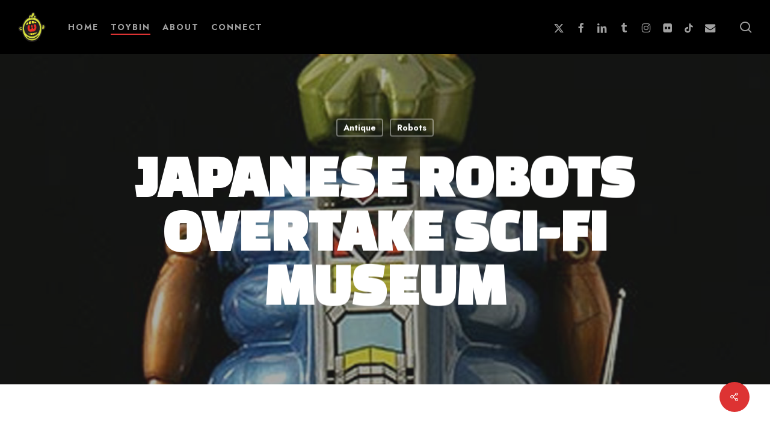

--- FILE ---
content_type: text/html; charset=UTF-8
request_url: https://weirdotoys.com/japanese-robots-overtake-sci-fi-museum/
body_size: 19125
content:
<!doctype html>
<html lang="en-US" class="no-js">
<head><style>img.lazy{min-height:1px}</style><link href="https://weirdotoys.com/WeirdoToys-V2/wp-content/plugins/w3-total-cache/pub/js/lazyload.min.js" as="script">
	<meta charset="UTF-8">
	<meta name="viewport" content="width=device-width, initial-scale=1, maximum-scale=1, user-scalable=0" /><meta name='robots' content='index, follow, max-image-preview:large, max-snippet:-1, max-video-preview:-1' />

	<!-- This site is optimized with the Yoast SEO plugin v26.7 - https://yoast.com/wordpress/plugins/seo/ -->
	<title>Japanese Robots Overtake Sci-Fi Museum - Weirdo Toys</title>
	<link rel="canonical" href="https://weirdotoys.com/japanese-robots-overtake-sci-fi-museum/" />
	<meta property="og:locale" content="en_US" />
	<meta property="og:type" content="article" />
	<meta property="og:title" content="Japanese Robots Overtake Sci-Fi Museum - Weirdo Toys" />
	<meta property="og:description" content="Robot photo by Richard Nichol courtesy of Wired.com So here&#8217;s a little tidbit I thought all of you toy lovers would appreciate – the Science Fiction Museum and Hall of..." />
	<meta property="og:url" content="https://weirdotoys.com/japanese-robots-overtake-sci-fi-museum/" />
	<meta property="og:site_name" content="Weirdo Toys" />
	<meta property="article:published_time" content="2008-05-22T22:18:48+00:00" />
	<meta property="article:modified_time" content="2012-09-09T04:25:40+00:00" />
	<meta property="og:image" content="https://weirdotoys.com/WeirdoToys-V2/wp-content/uploads/2008/05/robot-prev.jpg" />
	<meta property="og:image:width" content="1020" />
	<meta property="og:image:height" content="570" />
	<meta property="og:image:type" content="image/jpeg" />
	<meta name="author" content="Justin Gammon" />
	<meta name="twitter:label1" content="Written by" />
	<meta name="twitter:data1" content="Justin Gammon" />
	<script type="application/ld+json" class="yoast-schema-graph">{"@context":"https://schema.org","@graph":[{"@type":"Article","@id":"https://weirdotoys.com/japanese-robots-overtake-sci-fi-museum/#article","isPartOf":{"@id":"https://weirdotoys.com/japanese-robots-overtake-sci-fi-museum/"},"author":{"name":"Justin Gammon","@id":"https://weirdotoys.com/#/schema/person/628c2e7db40af05b0e8dc76b7bde26f0"},"headline":"Japanese Robots Overtake Sci-Fi Museum","datePublished":"2008-05-22T22:18:48+00:00","dateModified":"2012-09-09T04:25:40+00:00","mainEntityOfPage":{"@id":"https://weirdotoys.com/japanese-robots-overtake-sci-fi-museum/"},"wordCount":101,"commentCount":0,"image":{"@id":"https://weirdotoys.com/japanese-robots-overtake-sci-fi-museum/#primaryimage"},"thumbnailUrl":"https://weirdotoys.com/WeirdoToys-V2/wp-content/uploads/2008/05/robot-prev.jpg","articleSection":["Antique","Robots"],"inLanguage":"en-US","potentialAction":[{"@type":"CommentAction","name":"Comment","target":["https://weirdotoys.com/japanese-robots-overtake-sci-fi-museum/#respond"]}]},{"@type":"WebPage","@id":"https://weirdotoys.com/japanese-robots-overtake-sci-fi-museum/","url":"https://weirdotoys.com/japanese-robots-overtake-sci-fi-museum/","name":"Japanese Robots Overtake Sci-Fi Museum - Weirdo Toys","isPartOf":{"@id":"https://weirdotoys.com/#website"},"primaryImageOfPage":{"@id":"https://weirdotoys.com/japanese-robots-overtake-sci-fi-museum/#primaryimage"},"image":{"@id":"https://weirdotoys.com/japanese-robots-overtake-sci-fi-museum/#primaryimage"},"thumbnailUrl":"https://weirdotoys.com/WeirdoToys-V2/wp-content/uploads/2008/05/robot-prev.jpg","datePublished":"2008-05-22T22:18:48+00:00","dateModified":"2012-09-09T04:25:40+00:00","author":{"@id":"https://weirdotoys.com/#/schema/person/628c2e7db40af05b0e8dc76b7bde26f0"},"breadcrumb":{"@id":"https://weirdotoys.com/japanese-robots-overtake-sci-fi-museum/#breadcrumb"},"inLanguage":"en-US","potentialAction":[{"@type":"ReadAction","target":["https://weirdotoys.com/japanese-robots-overtake-sci-fi-museum/"]}]},{"@type":"ImageObject","inLanguage":"en-US","@id":"https://weirdotoys.com/japanese-robots-overtake-sci-fi-museum/#primaryimage","url":"https://weirdotoys.com/WeirdoToys-V2/wp-content/uploads/2008/05/robot-prev.jpg","contentUrl":"https://weirdotoys.com/WeirdoToys-V2/wp-content/uploads/2008/05/robot-prev.jpg","width":"1020","height":"570"},{"@type":"BreadcrumbList","@id":"https://weirdotoys.com/japanese-robots-overtake-sci-fi-museum/#breadcrumb","itemListElement":[{"@type":"ListItem","position":1,"name":"Home","item":"https://weirdotoys.com/"},{"@type":"ListItem","position":2,"name":"Weirdo Toys Posts","item":"https://weirdotoys.com/home-page-posts/"},{"@type":"ListItem","position":3,"name":"Japanese Robots Overtake Sci-Fi Museum"}]},{"@type":"WebSite","@id":"https://weirdotoys.com/#website","url":"https://weirdotoys.com/","name":"Weirdo Toys","description":"The Home for Odd, Ugly and Neglected Toys","potentialAction":[{"@type":"SearchAction","target":{"@type":"EntryPoint","urlTemplate":"https://weirdotoys.com/?s={search_term_string}"},"query-input":{"@type":"PropertyValueSpecification","valueRequired":true,"valueName":"search_term_string"}}],"inLanguage":"en-US"},{"@type":"Person","@id":"https://weirdotoys.com/#/schema/person/628c2e7db40af05b0e8dc76b7bde26f0","name":"Justin Gammon","image":{"@type":"ImageObject","inLanguage":"en-US","@id":"https://weirdotoys.com/#/schema/person/image/","url":"https://secure.gravatar.com/avatar/d65491bb920f7af246a19e3925088e5f1213959a14c28b4d2991f43e9abf8350?s=96&d=mm&r=pg","contentUrl":"https://secure.gravatar.com/avatar/d65491bb920f7af246a19e3925088e5f1213959a14c28b4d2991f43e9abf8350?s=96&d=mm&r=pg","caption":"Justin Gammon"},"sameAs":["https://weirdotoys.com"],"url":"https://weirdotoys.com/author/gammo/"}]}</script>
	<!-- / Yoast SEO plugin. -->


<link rel='dns-prefetch' href='//fonts.googleapis.com' />
<link rel="alternate" type="application/rss+xml" title="Weirdo Toys &raquo; Feed" href="https://weirdotoys.com/feed/" />
<link rel="alternate" type="application/rss+xml" title="Weirdo Toys &raquo; Comments Feed" href="https://weirdotoys.com/comments/feed/" />
<link rel="alternate" type="application/rss+xml" title="Weirdo Toys &raquo; Japanese Robots Overtake Sci-Fi Museum Comments Feed" href="https://weirdotoys.com/japanese-robots-overtake-sci-fi-museum/feed/" />
<link rel="alternate" title="oEmbed (JSON)" type="application/json+oembed" href="https://weirdotoys.com/wp-json/oembed/1.0/embed?url=https%3A%2F%2Fweirdotoys.com%2Fjapanese-robots-overtake-sci-fi-museum%2F" />
<link rel="alternate" title="oEmbed (XML)" type="text/xml+oembed" href="https://weirdotoys.com/wp-json/oembed/1.0/embed?url=https%3A%2F%2Fweirdotoys.com%2Fjapanese-robots-overtake-sci-fi-museum%2F&#038;format=xml" />
<style id='wp-img-auto-sizes-contain-inline-css' type='text/css'>
img:is([sizes=auto i],[sizes^="auto," i]){contain-intrinsic-size:3000px 1500px}
/*# sourceURL=wp-img-auto-sizes-contain-inline-css */
</style>
<style id='wp-emoji-styles-inline-css' type='text/css'>

	img.wp-smiley, img.emoji {
		display: inline !important;
		border: none !important;
		box-shadow: none !important;
		height: 1em !important;
		width: 1em !important;
		margin: 0 0.07em !important;
		vertical-align: -0.1em !important;
		background: none !important;
		padding: 0 !important;
	}
/*# sourceURL=wp-emoji-styles-inline-css */
</style>
<style id='wp-block-library-inline-css' type='text/css'>
:root{--wp-block-synced-color:#7a00df;--wp-block-synced-color--rgb:122,0,223;--wp-bound-block-color:var(--wp-block-synced-color);--wp-editor-canvas-background:#ddd;--wp-admin-theme-color:#007cba;--wp-admin-theme-color--rgb:0,124,186;--wp-admin-theme-color-darker-10:#006ba1;--wp-admin-theme-color-darker-10--rgb:0,107,160.5;--wp-admin-theme-color-darker-20:#005a87;--wp-admin-theme-color-darker-20--rgb:0,90,135;--wp-admin-border-width-focus:2px}@media (min-resolution:192dpi){:root{--wp-admin-border-width-focus:1.5px}}.wp-element-button{cursor:pointer}:root .has-very-light-gray-background-color{background-color:#eee}:root .has-very-dark-gray-background-color{background-color:#313131}:root .has-very-light-gray-color{color:#eee}:root .has-very-dark-gray-color{color:#313131}:root .has-vivid-green-cyan-to-vivid-cyan-blue-gradient-background{background:linear-gradient(135deg,#00d084,#0693e3)}:root .has-purple-crush-gradient-background{background:linear-gradient(135deg,#34e2e4,#4721fb 50%,#ab1dfe)}:root .has-hazy-dawn-gradient-background{background:linear-gradient(135deg,#faaca8,#dad0ec)}:root .has-subdued-olive-gradient-background{background:linear-gradient(135deg,#fafae1,#67a671)}:root .has-atomic-cream-gradient-background{background:linear-gradient(135deg,#fdd79a,#004a59)}:root .has-nightshade-gradient-background{background:linear-gradient(135deg,#330968,#31cdcf)}:root .has-midnight-gradient-background{background:linear-gradient(135deg,#020381,#2874fc)}:root{--wp--preset--font-size--normal:16px;--wp--preset--font-size--huge:42px}.has-regular-font-size{font-size:1em}.has-larger-font-size{font-size:2.625em}.has-normal-font-size{font-size:var(--wp--preset--font-size--normal)}.has-huge-font-size{font-size:var(--wp--preset--font-size--huge)}.has-text-align-center{text-align:center}.has-text-align-left{text-align:left}.has-text-align-right{text-align:right}.has-fit-text{white-space:nowrap!important}#end-resizable-editor-section{display:none}.aligncenter{clear:both}.items-justified-left{justify-content:flex-start}.items-justified-center{justify-content:center}.items-justified-right{justify-content:flex-end}.items-justified-space-between{justify-content:space-between}.screen-reader-text{border:0;clip-path:inset(50%);height:1px;margin:-1px;overflow:hidden;padding:0;position:absolute;width:1px;word-wrap:normal!important}.screen-reader-text:focus{background-color:#ddd;clip-path:none;color:#444;display:block;font-size:1em;height:auto;left:5px;line-height:normal;padding:15px 23px 14px;text-decoration:none;top:5px;width:auto;z-index:100000}html :where(.has-border-color){border-style:solid}html :where([style*=border-top-color]){border-top-style:solid}html :where([style*=border-right-color]){border-right-style:solid}html :where([style*=border-bottom-color]){border-bottom-style:solid}html :where([style*=border-left-color]){border-left-style:solid}html :where([style*=border-width]){border-style:solid}html :where([style*=border-top-width]){border-top-style:solid}html :where([style*=border-right-width]){border-right-style:solid}html :where([style*=border-bottom-width]){border-bottom-style:solid}html :where([style*=border-left-width]){border-left-style:solid}html :where(img[class*=wp-image-]){height:auto;max-width:100%}:where(figure){margin:0 0 1em}html :where(.is-position-sticky){--wp-admin--admin-bar--position-offset:var(--wp-admin--admin-bar--height,0px)}@media screen and (max-width:600px){html :where(.is-position-sticky){--wp-admin--admin-bar--position-offset:0px}}

/*# sourceURL=wp-block-library-inline-css */
</style><style id='global-styles-inline-css' type='text/css'>
:root{--wp--preset--aspect-ratio--square: 1;--wp--preset--aspect-ratio--4-3: 4/3;--wp--preset--aspect-ratio--3-4: 3/4;--wp--preset--aspect-ratio--3-2: 3/2;--wp--preset--aspect-ratio--2-3: 2/3;--wp--preset--aspect-ratio--16-9: 16/9;--wp--preset--aspect-ratio--9-16: 9/16;--wp--preset--color--black: #000000;--wp--preset--color--cyan-bluish-gray: #abb8c3;--wp--preset--color--white: #ffffff;--wp--preset--color--pale-pink: #f78da7;--wp--preset--color--vivid-red: #cf2e2e;--wp--preset--color--luminous-vivid-orange: #ff6900;--wp--preset--color--luminous-vivid-amber: #fcb900;--wp--preset--color--light-green-cyan: #7bdcb5;--wp--preset--color--vivid-green-cyan: #00d084;--wp--preset--color--pale-cyan-blue: #8ed1fc;--wp--preset--color--vivid-cyan-blue: #0693e3;--wp--preset--color--vivid-purple: #9b51e0;--wp--preset--gradient--vivid-cyan-blue-to-vivid-purple: linear-gradient(135deg,rgb(6,147,227) 0%,rgb(155,81,224) 100%);--wp--preset--gradient--light-green-cyan-to-vivid-green-cyan: linear-gradient(135deg,rgb(122,220,180) 0%,rgb(0,208,130) 100%);--wp--preset--gradient--luminous-vivid-amber-to-luminous-vivid-orange: linear-gradient(135deg,rgb(252,185,0) 0%,rgb(255,105,0) 100%);--wp--preset--gradient--luminous-vivid-orange-to-vivid-red: linear-gradient(135deg,rgb(255,105,0) 0%,rgb(207,46,46) 100%);--wp--preset--gradient--very-light-gray-to-cyan-bluish-gray: linear-gradient(135deg,rgb(238,238,238) 0%,rgb(169,184,195) 100%);--wp--preset--gradient--cool-to-warm-spectrum: linear-gradient(135deg,rgb(74,234,220) 0%,rgb(151,120,209) 20%,rgb(207,42,186) 40%,rgb(238,44,130) 60%,rgb(251,105,98) 80%,rgb(254,248,76) 100%);--wp--preset--gradient--blush-light-purple: linear-gradient(135deg,rgb(255,206,236) 0%,rgb(152,150,240) 100%);--wp--preset--gradient--blush-bordeaux: linear-gradient(135deg,rgb(254,205,165) 0%,rgb(254,45,45) 50%,rgb(107,0,62) 100%);--wp--preset--gradient--luminous-dusk: linear-gradient(135deg,rgb(255,203,112) 0%,rgb(199,81,192) 50%,rgb(65,88,208) 100%);--wp--preset--gradient--pale-ocean: linear-gradient(135deg,rgb(255,245,203) 0%,rgb(182,227,212) 50%,rgb(51,167,181) 100%);--wp--preset--gradient--electric-grass: linear-gradient(135deg,rgb(202,248,128) 0%,rgb(113,206,126) 100%);--wp--preset--gradient--midnight: linear-gradient(135deg,rgb(2,3,129) 0%,rgb(40,116,252) 100%);--wp--preset--font-size--small: 13px;--wp--preset--font-size--medium: 20px;--wp--preset--font-size--large: 36px;--wp--preset--font-size--x-large: 42px;--wp--preset--spacing--20: 0.44rem;--wp--preset--spacing--30: 0.67rem;--wp--preset--spacing--40: 1rem;--wp--preset--spacing--50: 1.5rem;--wp--preset--spacing--60: 2.25rem;--wp--preset--spacing--70: 3.38rem;--wp--preset--spacing--80: 5.06rem;--wp--preset--shadow--natural: 6px 6px 9px rgba(0, 0, 0, 0.2);--wp--preset--shadow--deep: 12px 12px 50px rgba(0, 0, 0, 0.4);--wp--preset--shadow--sharp: 6px 6px 0px rgba(0, 0, 0, 0.2);--wp--preset--shadow--outlined: 6px 6px 0px -3px rgb(255, 255, 255), 6px 6px rgb(0, 0, 0);--wp--preset--shadow--crisp: 6px 6px 0px rgb(0, 0, 0);}:root { --wp--style--global--content-size: 1300px;--wp--style--global--wide-size: 1300px; }:where(body) { margin: 0; }.wp-site-blocks > .alignleft { float: left; margin-right: 2em; }.wp-site-blocks > .alignright { float: right; margin-left: 2em; }.wp-site-blocks > .aligncenter { justify-content: center; margin-left: auto; margin-right: auto; }:where(.is-layout-flex){gap: 0.5em;}:where(.is-layout-grid){gap: 0.5em;}.is-layout-flow > .alignleft{float: left;margin-inline-start: 0;margin-inline-end: 2em;}.is-layout-flow > .alignright{float: right;margin-inline-start: 2em;margin-inline-end: 0;}.is-layout-flow > .aligncenter{margin-left: auto !important;margin-right: auto !important;}.is-layout-constrained > .alignleft{float: left;margin-inline-start: 0;margin-inline-end: 2em;}.is-layout-constrained > .alignright{float: right;margin-inline-start: 2em;margin-inline-end: 0;}.is-layout-constrained > .aligncenter{margin-left: auto !important;margin-right: auto !important;}.is-layout-constrained > :where(:not(.alignleft):not(.alignright):not(.alignfull)){max-width: var(--wp--style--global--content-size);margin-left: auto !important;margin-right: auto !important;}.is-layout-constrained > .alignwide{max-width: var(--wp--style--global--wide-size);}body .is-layout-flex{display: flex;}.is-layout-flex{flex-wrap: wrap;align-items: center;}.is-layout-flex > :is(*, div){margin: 0;}body .is-layout-grid{display: grid;}.is-layout-grid > :is(*, div){margin: 0;}body{padding-top: 0px;padding-right: 0px;padding-bottom: 0px;padding-left: 0px;}:root :where(.wp-element-button, .wp-block-button__link){background-color: #32373c;border-width: 0;color: #fff;font-family: inherit;font-size: inherit;font-style: inherit;font-weight: inherit;letter-spacing: inherit;line-height: inherit;padding-top: calc(0.667em + 2px);padding-right: calc(1.333em + 2px);padding-bottom: calc(0.667em + 2px);padding-left: calc(1.333em + 2px);text-decoration: none;text-transform: inherit;}.has-black-color{color: var(--wp--preset--color--black) !important;}.has-cyan-bluish-gray-color{color: var(--wp--preset--color--cyan-bluish-gray) !important;}.has-white-color{color: var(--wp--preset--color--white) !important;}.has-pale-pink-color{color: var(--wp--preset--color--pale-pink) !important;}.has-vivid-red-color{color: var(--wp--preset--color--vivid-red) !important;}.has-luminous-vivid-orange-color{color: var(--wp--preset--color--luminous-vivid-orange) !important;}.has-luminous-vivid-amber-color{color: var(--wp--preset--color--luminous-vivid-amber) !important;}.has-light-green-cyan-color{color: var(--wp--preset--color--light-green-cyan) !important;}.has-vivid-green-cyan-color{color: var(--wp--preset--color--vivid-green-cyan) !important;}.has-pale-cyan-blue-color{color: var(--wp--preset--color--pale-cyan-blue) !important;}.has-vivid-cyan-blue-color{color: var(--wp--preset--color--vivid-cyan-blue) !important;}.has-vivid-purple-color{color: var(--wp--preset--color--vivid-purple) !important;}.has-black-background-color{background-color: var(--wp--preset--color--black) !important;}.has-cyan-bluish-gray-background-color{background-color: var(--wp--preset--color--cyan-bluish-gray) !important;}.has-white-background-color{background-color: var(--wp--preset--color--white) !important;}.has-pale-pink-background-color{background-color: var(--wp--preset--color--pale-pink) !important;}.has-vivid-red-background-color{background-color: var(--wp--preset--color--vivid-red) !important;}.has-luminous-vivid-orange-background-color{background-color: var(--wp--preset--color--luminous-vivid-orange) !important;}.has-luminous-vivid-amber-background-color{background-color: var(--wp--preset--color--luminous-vivid-amber) !important;}.has-light-green-cyan-background-color{background-color: var(--wp--preset--color--light-green-cyan) !important;}.has-vivid-green-cyan-background-color{background-color: var(--wp--preset--color--vivid-green-cyan) !important;}.has-pale-cyan-blue-background-color{background-color: var(--wp--preset--color--pale-cyan-blue) !important;}.has-vivid-cyan-blue-background-color{background-color: var(--wp--preset--color--vivid-cyan-blue) !important;}.has-vivid-purple-background-color{background-color: var(--wp--preset--color--vivid-purple) !important;}.has-black-border-color{border-color: var(--wp--preset--color--black) !important;}.has-cyan-bluish-gray-border-color{border-color: var(--wp--preset--color--cyan-bluish-gray) !important;}.has-white-border-color{border-color: var(--wp--preset--color--white) !important;}.has-pale-pink-border-color{border-color: var(--wp--preset--color--pale-pink) !important;}.has-vivid-red-border-color{border-color: var(--wp--preset--color--vivid-red) !important;}.has-luminous-vivid-orange-border-color{border-color: var(--wp--preset--color--luminous-vivid-orange) !important;}.has-luminous-vivid-amber-border-color{border-color: var(--wp--preset--color--luminous-vivid-amber) !important;}.has-light-green-cyan-border-color{border-color: var(--wp--preset--color--light-green-cyan) !important;}.has-vivid-green-cyan-border-color{border-color: var(--wp--preset--color--vivid-green-cyan) !important;}.has-pale-cyan-blue-border-color{border-color: var(--wp--preset--color--pale-cyan-blue) !important;}.has-vivid-cyan-blue-border-color{border-color: var(--wp--preset--color--vivid-cyan-blue) !important;}.has-vivid-purple-border-color{border-color: var(--wp--preset--color--vivid-purple) !important;}.has-vivid-cyan-blue-to-vivid-purple-gradient-background{background: var(--wp--preset--gradient--vivid-cyan-blue-to-vivid-purple) !important;}.has-light-green-cyan-to-vivid-green-cyan-gradient-background{background: var(--wp--preset--gradient--light-green-cyan-to-vivid-green-cyan) !important;}.has-luminous-vivid-amber-to-luminous-vivid-orange-gradient-background{background: var(--wp--preset--gradient--luminous-vivid-amber-to-luminous-vivid-orange) !important;}.has-luminous-vivid-orange-to-vivid-red-gradient-background{background: var(--wp--preset--gradient--luminous-vivid-orange-to-vivid-red) !important;}.has-very-light-gray-to-cyan-bluish-gray-gradient-background{background: var(--wp--preset--gradient--very-light-gray-to-cyan-bluish-gray) !important;}.has-cool-to-warm-spectrum-gradient-background{background: var(--wp--preset--gradient--cool-to-warm-spectrum) !important;}.has-blush-light-purple-gradient-background{background: var(--wp--preset--gradient--blush-light-purple) !important;}.has-blush-bordeaux-gradient-background{background: var(--wp--preset--gradient--blush-bordeaux) !important;}.has-luminous-dusk-gradient-background{background: var(--wp--preset--gradient--luminous-dusk) !important;}.has-pale-ocean-gradient-background{background: var(--wp--preset--gradient--pale-ocean) !important;}.has-electric-grass-gradient-background{background: var(--wp--preset--gradient--electric-grass) !important;}.has-midnight-gradient-background{background: var(--wp--preset--gradient--midnight) !important;}.has-small-font-size{font-size: var(--wp--preset--font-size--small) !important;}.has-medium-font-size{font-size: var(--wp--preset--font-size--medium) !important;}.has-large-font-size{font-size: var(--wp--preset--font-size--large) !important;}.has-x-large-font-size{font-size: var(--wp--preset--font-size--x-large) !important;}
/*# sourceURL=global-styles-inline-css */
</style>

<link rel='stylesheet' id='contact-form-7-css' href='https://weirdotoys.com/WeirdoToys-V2/wp-content/plugins/contact-form-7/includes/css/styles.css?ver=6.1.4' type='text/css' media='all' />
<link rel='stylesheet' id='salient-social-css' href='https://weirdotoys.com/WeirdoToys-V2/wp-content/plugins/salient-social/css/style.css?ver=1.2.5' type='text/css' media='all' />
<style id='salient-social-inline-css' type='text/css'>

  .sharing-default-minimal .nectar-love.loved,
  body .nectar-social[data-color-override="override"].fixed > a:before, 
  body .nectar-social[data-color-override="override"].fixed .nectar-social-inner a,
  .sharing-default-minimal .nectar-social[data-color-override="override"] .nectar-social-inner a:hover,
  .nectar-social.vertical[data-color-override="override"] .nectar-social-inner a:hover {
    background-color: #dd3333;
  }
  .nectar-social.hover .nectar-love.loved,
  .nectar-social.hover > .nectar-love-button a:hover,
  .nectar-social[data-color-override="override"].hover > div a:hover,
  #single-below-header .nectar-social[data-color-override="override"].hover > div a:hover,
  .nectar-social[data-color-override="override"].hover .share-btn:hover,
  .sharing-default-minimal .nectar-social[data-color-override="override"] .nectar-social-inner a {
    border-color: #dd3333;
  }
  #single-below-header .nectar-social.hover .nectar-love.loved i,
  #single-below-header .nectar-social.hover[data-color-override="override"] a:hover,
  #single-below-header .nectar-social.hover[data-color-override="override"] a:hover i,
  #single-below-header .nectar-social.hover .nectar-love-button a:hover i,
  .nectar-love:hover i,
  .hover .nectar-love:hover .total_loves,
  .nectar-love.loved i,
  .nectar-social.hover .nectar-love.loved .total_loves,
  .nectar-social.hover .share-btn:hover, 
  .nectar-social[data-color-override="override"].hover .nectar-social-inner a:hover,
  .nectar-social[data-color-override="override"].hover > div:hover span,
  .sharing-default-minimal .nectar-social[data-color-override="override"] .nectar-social-inner a:not(:hover) i,
  .sharing-default-minimal .nectar-social[data-color-override="override"] .nectar-social-inner a:not(:hover) {
    color: #dd3333;
  }
/*# sourceURL=salient-social-inline-css */
</style>
<link rel='stylesheet' id='font-awesome-css' href='https://weirdotoys.com/WeirdoToys-V2/wp-content/themes/salient/css/font-awesome-legacy.min.css?ver=4.7.1' type='text/css' media='all' />
<link rel='stylesheet' id='salient-grid-system-css' href='https://weirdotoys.com/WeirdoToys-V2/wp-content/themes/salient/css/build/grid-system.css?ver=17.0.6' type='text/css' media='all' />
<link rel='stylesheet' id='main-styles-css' href='https://weirdotoys.com/WeirdoToys-V2/wp-content/themes/salient/css/build/style.css?ver=17.0.6' type='text/css' media='all' />
<link rel='stylesheet' id='nectar-header-layout-left-aligned-css' href='https://weirdotoys.com/WeirdoToys-V2/wp-content/themes/salient/css/build/header/header-layout-menu-left-aligned.css?ver=17.0.6' type='text/css' media='all' />
<link rel='stylesheet' id='nectar-single-styles-css' href='https://weirdotoys.com/WeirdoToys-V2/wp-content/themes/salient/css/build/single.css?ver=17.0.6' type='text/css' media='all' />
<link rel='stylesheet' id='nectar-element-recent-posts-css' href='https://weirdotoys.com/WeirdoToys-V2/wp-content/themes/salient/css/build/elements/element-recent-posts.css?ver=17.0.6' type='text/css' media='all' />
<link rel='stylesheet' id='nectar-cf7-css' href='https://weirdotoys.com/WeirdoToys-V2/wp-content/themes/salient/css/build/third-party/cf7.css?ver=17.0.6' type='text/css' media='all' />
<link rel='stylesheet' id='nectar-brands-css' href='https://weirdotoys.com/WeirdoToys-V2/wp-content/themes/salient/css/nectar-brands.css?ver=17.0.6' type='text/css' media='all' />
<link rel='stylesheet' id='nectar_default_font_open_sans-css' href='https://fonts.googleapis.com/css?family=Open+Sans%3A300%2C400%2C600%2C700&#038;subset=latin%2Clatin-ext' type='text/css' media='all' />
<link rel='stylesheet' id='responsive-css' href='https://weirdotoys.com/WeirdoToys-V2/wp-content/themes/salient/css/build/responsive.css?ver=17.0.6' type='text/css' media='all' />
<link rel='stylesheet' id='skin-material-css' href='https://weirdotoys.com/WeirdoToys-V2/wp-content/themes/salient/css/build/skin-material.css?ver=17.0.6' type='text/css' media='all' />
<link rel='stylesheet' id='salient-wp-menu-dynamic-css' href='https://weirdotoys.com/WeirdoToys-V2/wp-content/uploads/salient/menu-dynamic.css?ver=35094' type='text/css' media='all' />
<link rel='stylesheet' id='dynamic-css-css' href='https://weirdotoys.com/WeirdoToys-V2/wp-content/themes/salient/css/salient-dynamic-styles.css?ver=51126' type='text/css' media='all' />
<style id='dynamic-css-inline-css' type='text/css'>
#page-header-bg[data-post-hs="default_minimal"] .inner-wrap{text-align:center}#page-header-bg[data-post-hs="default_minimal"] .inner-wrap >a,.material #page-header-bg.fullscreen-header .inner-wrap >a{color:#fff;font-weight:600;border:var(--nectar-border-thickness) solid rgba(255,255,255,0.4);padding:4px 10px;margin:5px 6px 0 5px;display:inline-block;transition:all 0.2s ease;-webkit-transition:all 0.2s ease;font-size:14px;line-height:18px}body.material #page-header-bg.fullscreen-header .inner-wrap >a{margin-bottom:15px;}body.material #page-header-bg.fullscreen-header .inner-wrap >a{border:none;padding:6px 10px}body[data-button-style^="rounded"] #page-header-bg[data-post-hs="default_minimal"] .inner-wrap >a,body[data-button-style^="rounded"].material #page-header-bg.fullscreen-header .inner-wrap >a{border-radius:100px}body.single [data-post-hs="default_minimal"] #single-below-header span,body.single .heading-title[data-header-style="default_minimal"] #single-below-header span{line-height:14px;}#page-header-bg[data-post-hs="default_minimal"] #single-below-header{text-align:center;position:relative;z-index:100}#page-header-bg[data-post-hs="default_minimal"] #single-below-header span{float:none;display:inline-block}#page-header-bg[data-post-hs="default_minimal"] .inner-wrap >a:hover,#page-header-bg[data-post-hs="default_minimal"] .inner-wrap >a:focus{border-color:transparent}#page-header-bg.fullscreen-header .avatar,#page-header-bg[data-post-hs="default_minimal"] .avatar{border-radius:100%}#page-header-bg.fullscreen-header .meta-author span,#page-header-bg[data-post-hs="default_minimal"] .meta-author span{display:block}#page-header-bg.fullscreen-header .meta-author img{margin-bottom:0;height:50px;width:auto}#page-header-bg[data-post-hs="default_minimal"] .meta-author img{margin-bottom:0;height:40px;width:auto}#page-header-bg[data-post-hs="default_minimal"] .author-section{position:absolute;bottom:30px}#page-header-bg.fullscreen-header .meta-author,#page-header-bg[data-post-hs="default_minimal"] .meta-author{font-size:18px}#page-header-bg.fullscreen-header .author-section .meta-date,#page-header-bg[data-post-hs="default_minimal"] .author-section .meta-date{font-size:12px;color:rgba(255,255,255,0.8)}#page-header-bg.fullscreen-header .author-section .meta-date i{font-size:12px}#page-header-bg[data-post-hs="default_minimal"] .author-section .meta-date i{font-size:11px;line-height:14px}#page-header-bg[data-post-hs="default_minimal"] .author-section .avatar-post-info{position:relative;top:-5px}#page-header-bg.fullscreen-header .author-section a,#page-header-bg[data-post-hs="default_minimal"] .author-section a{display:block;margin-bottom:-2px}#page-header-bg[data-post-hs="default_minimal"] .author-section a{font-size:14px;line-height:14px}#page-header-bg.fullscreen-header .author-section a:hover,#page-header-bg[data-post-hs="default_minimal"] .author-section a:hover{color:rgba(255,255,255,0.85)!important}#page-header-bg.fullscreen-header .author-section,#page-header-bg[data-post-hs="default_minimal"] .author-section{width:100%;z-index:10;text-align:center}#page-header-bg.fullscreen-header .author-section{margin-top:25px;}#page-header-bg.fullscreen-header .author-section span,#page-header-bg[data-post-hs="default_minimal"] .author-section span{padding-left:0;line-height:20px;font-size:20px}#page-header-bg.fullscreen-header .author-section .avatar-post-info,#page-header-bg[data-post-hs="default_minimal"] .author-section .avatar-post-info{margin-left:10px}#page-header-bg.fullscreen-header .author-section .avatar-post-info,#page-header-bg.fullscreen-header .author-section .meta-author,#page-header-bg[data-post-hs="default_minimal"] .author-section .avatar-post-info,#page-header-bg[data-post-hs="default_minimal"] .author-section .meta-author{text-align:left;display:inline-block;top:9px}@media only screen and (min-width :690px) and (max-width :999px){body.single-post #page-header-bg[data-post-hs="default_minimal"]{padding-top:10%;padding-bottom:10%;}}@media only screen and (max-width :690px){#ajax-content-wrap #page-header-bg[data-post-hs="default_minimal"] #single-below-header span:not(.rich-snippet-hidden),#ajax-content-wrap .row.heading-title[data-header-style="default_minimal"] .col.section-title span.meta-category{display:inline-block;}.container-wrap[data-remove-post-comment-number="0"][data-remove-post-author="0"][data-remove-post-date="0"] .heading-title[data-header-style="default_minimal"] #single-below-header > span,#page-header-bg[data-post-hs="default_minimal"] .span_6[data-remove-post-comment-number="0"][data-remove-post-author="0"][data-remove-post-date="0"] #single-below-header > span{padding:0 8px;}.container-wrap[data-remove-post-comment-number="0"][data-remove-post-author="0"][data-remove-post-date="0"] .heading-title[data-header-style="default_minimal"] #single-below-header span,#page-header-bg[data-post-hs="default_minimal"] .span_6[data-remove-post-comment-number="0"][data-remove-post-author="0"][data-remove-post-date="0"] #single-below-header span{font-size:13px;line-height:10px;}.material #page-header-bg.fullscreen-header .author-section{margin-top:5px;}#page-header-bg.fullscreen-header .author-section{bottom:20px;}#page-header-bg.fullscreen-header .author-section .meta-date:not(.updated){margin-top:-4px;display:block;}#page-header-bg.fullscreen-header .author-section .avatar-post-info{margin:10px 0 0 0;}}#page-header-bg h1,#page-header-bg .subheader,.nectar-box-roll .overlaid-content h1,.nectar-box-roll .overlaid-content .subheader,#page-header-bg #portfolio-nav a i,body .section-title #portfolio-nav a:hover i,.page-header-no-bg h1,.page-header-no-bg span,#page-header-bg #portfolio-nav a i,#page-header-bg span,#page-header-bg #single-below-header a:hover,#page-header-bg #single-below-header a:focus,#page-header-bg.fullscreen-header .author-section a{color:#ffffff!important;}body #page-header-bg .pinterest-share i,body #page-header-bg .facebook-share i,body #page-header-bg .linkedin-share i,body #page-header-bg .twitter-share i,body #page-header-bg .google-plus-share i,body #page-header-bg .icon-salient-heart,body #page-header-bg .icon-salient-heart-2{color:#ffffff;}#page-header-bg[data-post-hs="default_minimal"] .inner-wrap > a:not(:hover){color:#ffffff;border-color:rgba(255,255,255,0.4);}.single #page-header-bg #single-below-header > span{border-color:rgba(255,255,255,0.4);}body .section-title #portfolio-nav a:hover i{opacity:0.75;}.single #page-header-bg .blog-title #single-meta .nectar-social.hover > div a,.single #page-header-bg .blog-title #single-meta > div a,.single #page-header-bg .blog-title #single-meta ul .n-shortcode a,#page-header-bg .blog-title #single-meta .nectar-social.hover .share-btn{border-color:rgba(255,255,255,0.4);}.single #page-header-bg .blog-title #single-meta .nectar-social.hover > div a:hover,#page-header-bg .blog-title #single-meta .nectar-social.hover .share-btn:hover,.single #page-header-bg .blog-title #single-meta div > a:hover,.single #page-header-bg .blog-title #single-meta ul .n-shortcode a:hover,.single #page-header-bg .blog-title #single-meta ul li:not(.meta-share-count):hover > a{border-color:rgba(255,255,255,1);}.single #page-header-bg #single-meta div span,.single #page-header-bg #single-meta > div a,.single #page-header-bg #single-meta > div i{color:#ffffff!important;}.single #page-header-bg #single-meta ul .meta-share-count .nectar-social a i{color:rgba(255,255,255,0.7)!important;}.single #page-header-bg #single-meta ul .meta-share-count .nectar-social a:hover i{color:rgba(255,255,255,1)!important;}@media only screen and (min-width:1000px){body #ajax-content-wrap.no-scroll{min-height:calc(100vh - 90px);height:calc(100vh - 90px)!important;}}@media only screen and (min-width:1000px){#page-header-wrap.fullscreen-header,#page-header-wrap.fullscreen-header #page-header-bg,html:not(.nectar-box-roll-loaded) .nectar-box-roll > #page-header-bg.fullscreen-header,.nectar_fullscreen_zoom_recent_projects,#nectar_fullscreen_rows:not(.afterLoaded) > div{height:calc(100vh - 89px);}.wpb_row.vc_row-o-full-height.top-level,.wpb_row.vc_row-o-full-height.top-level > .col.span_12{min-height:calc(100vh - 89px);}html:not(.nectar-box-roll-loaded) .nectar-box-roll > #page-header-bg.fullscreen-header{top:90px;}.nectar-slider-wrap[data-fullscreen="true"]:not(.loaded),.nectar-slider-wrap[data-fullscreen="true"]:not(.loaded) .swiper-container{height:calc(100vh - 88px)!important;}.admin-bar .nectar-slider-wrap[data-fullscreen="true"]:not(.loaded),.admin-bar .nectar-slider-wrap[data-fullscreen="true"]:not(.loaded) .swiper-container{height:calc(100vh - 88px - 32px)!important;}}.admin-bar[class*="page-template-template-no-header"] .wpb_row.vc_row-o-full-height.top-level,.admin-bar[class*="page-template-template-no-header"] .wpb_row.vc_row-o-full-height.top-level > .col.span_12{min-height:calc(100vh - 32px);}body[class*="page-template-template-no-header"] .wpb_row.vc_row-o-full-height.top-level,body[class*="page-template-template-no-header"] .wpb_row.vc_row-o-full-height.top-level > .col.span_12{min-height:100vh;}@media only screen and (max-width:999px){.using-mobile-browser #nectar_fullscreen_rows:not(.afterLoaded):not([data-mobile-disable="on"]) > div{height:calc(100vh - 100px);}.using-mobile-browser .wpb_row.vc_row-o-full-height.top-level,.using-mobile-browser .wpb_row.vc_row-o-full-height.top-level > .col.span_12,[data-permanent-transparent="1"].using-mobile-browser .wpb_row.vc_row-o-full-height.top-level,[data-permanent-transparent="1"].using-mobile-browser .wpb_row.vc_row-o-full-height.top-level > .col.span_12{min-height:calc(100vh - 100px);}html:not(.nectar-box-roll-loaded) .nectar-box-roll > #page-header-bg.fullscreen-header,.nectar_fullscreen_zoom_recent_projects,.nectar-slider-wrap[data-fullscreen="true"]:not(.loaded),.nectar-slider-wrap[data-fullscreen="true"]:not(.loaded) .swiper-container,#nectar_fullscreen_rows:not(.afterLoaded):not([data-mobile-disable="on"]) > div{height:calc(100vh - 47px);}.wpb_row.vc_row-o-full-height.top-level,.wpb_row.vc_row-o-full-height.top-level > .col.span_12{min-height:calc(100vh - 47px);}body[data-transparent-header="false"] #ajax-content-wrap.no-scroll{min-height:calc(100vh - 47px);height:calc(100vh - 47px);}}.screen-reader-text,.nectar-skip-to-content:not(:focus){border:0;clip:rect(1px,1px,1px,1px);clip-path:inset(50%);height:1px;margin:-1px;overflow:hidden;padding:0;position:absolute!important;width:1px;word-wrap:normal!important;}.row .col img:not([srcset]){width:auto;}.row .col img.img-with-animation.nectar-lazy:not([srcset]){width:100%;}
/*# sourceURL=dynamic-css-inline-css */
</style>
<link rel='stylesheet' id='redux-google-fonts-salient_redux-css' href='https://fonts.googleapis.com/css?family=Jost%3A700%2C400%7CChanga+One&#038;subset=latin&#038;ver=6.9' type='text/css' media='all' />
<script type="text/javascript" src="https://weirdotoys.com/WeirdoToys-V2/wp-includes/js/jquery/jquery.min.js?ver=3.7.1" id="jquery-core-js"></script>
<script type="text/javascript" src="https://weirdotoys.com/WeirdoToys-V2/wp-includes/js/jquery/jquery-migrate.min.js?ver=3.4.1" id="jquery-migrate-js"></script>
<script></script><link rel="https://api.w.org/" href="https://weirdotoys.com/wp-json/" /><link rel="alternate" title="JSON" type="application/json" href="https://weirdotoys.com/wp-json/wp/v2/posts/74" /><link rel="EditURI" type="application/rsd+xml" title="RSD" href="https://weirdotoys.com/WeirdoToys-V2/xmlrpc.php?rsd" />
<meta name="generator" content="WordPress 6.9" />
<link rel='shortlink' href='https://weirdotoys.com/?p=74' />
<script type="text/javascript"> var root = document.getElementsByTagName( "html" )[0]; root.setAttribute( "class", "js" ); </script><meta name="generator" content="Powered by WPBakery Page Builder - drag and drop page builder for WordPress."/>
<noscript><style> .wpb_animate_when_almost_visible { opacity: 1; }</style></noscript><link data-pagespeed-no-defer data-nowprocket data-wpacu-skip data-no-optimize data-noptimize rel='stylesheet' id='main-styles-non-critical-css' href='https://weirdotoys.com/WeirdoToys-V2/wp-content/themes/salient/css/build/style-non-critical.css?ver=17.0.6' type='text/css' media='all' />
<link data-pagespeed-no-defer data-nowprocket data-wpacu-skip data-no-optimize data-noptimize rel='stylesheet' id='fancyBox-css' href='https://weirdotoys.com/WeirdoToys-V2/wp-content/themes/salient/css/build/plugins/jquery.fancybox.css?ver=3.3.1' type='text/css' media='all' />
<link data-pagespeed-no-defer data-nowprocket data-wpacu-skip data-no-optimize data-noptimize rel='stylesheet' id='nectar-ocm-core-css' href='https://weirdotoys.com/WeirdoToys-V2/wp-content/themes/salient/css/build/off-canvas/core.css?ver=17.0.6' type='text/css' media='all' />
<link data-pagespeed-no-defer data-nowprocket data-wpacu-skip data-no-optimize data-noptimize rel='stylesheet' id='nectar-ocm-slide-out-right-material-css' href='https://weirdotoys.com/WeirdoToys-V2/wp-content/themes/salient/css/build/off-canvas/slide-out-right-material.css?ver=17.0.6' type='text/css' media='all' />
<link data-pagespeed-no-defer data-nowprocket data-wpacu-skip data-no-optimize data-noptimize rel='stylesheet' id='nectar-ocm-slide-out-right-hover-css' href='https://weirdotoys.com/WeirdoToys-V2/wp-content/themes/salient/css/build/off-canvas/slide-out-right-hover.css?ver=17.0.6' type='text/css' media='all' />
</head><body class="wp-singular post-template-default single single-post postid-74 single-format-standard wp-theme-salient material wpb-js-composer js-comp-ver-7.8.1 vc_responsive" data-footer-reveal="false" data-footer-reveal-shadow="none" data-header-format="menu-left-aligned" data-body-border="off" data-boxed-style="" data-header-breakpoint="1000" data-dropdown-style="minimal" data-cae="easeOutCubic" data-cad="750" data-megamenu-width="contained" data-aie="none" data-ls="fancybox" data-apte="standard" data-hhun="0" data-fancy-form-rcs="default" data-form-style="minimal" data-form-submit="regular" data-is="minimal" data-button-style="slightly_rounded_shadow" data-user-account-button="false" data-flex-cols="true" data-col-gap="default" data-header-inherit-rc="false" data-header-search="true" data-animated-anchors="true" data-ajax-transitions="false" data-full-width-header="true" data-slide-out-widget-area="true" data-slide-out-widget-area-style="slide-out-from-right" data-user-set-ocm="off" data-loading-animation="none" data-bg-header="true" data-responsive="1" data-ext-responsive="true" data-ext-padding="90" data-header-resize="1" data-header-color="dark" data-transparent-header="false" data-cart="false" data-remove-m-parallax="" data-remove-m-video-bgs="" data-m-animate="0" data-force-header-trans-color="light" data-smooth-scrolling="0" data-permanent-transparent="false" >
	
	<script type="text/javascript">
	 (function(window, document) {

		document.documentElement.classList.remove("no-js");

		if(navigator.userAgent.match(/(Android|iPod|iPhone|iPad|BlackBerry|IEMobile|Opera Mini)/)) {
			document.body.className += " using-mobile-browser mobile ";
		}
		if(navigator.userAgent.match(/Mac/) && navigator.maxTouchPoints && navigator.maxTouchPoints > 2) {
			document.body.className += " using-ios-device ";
		}

		if( !("ontouchstart" in window) ) {

			var body = document.querySelector("body");
			var winW = window.innerWidth;
			var bodyW = body.clientWidth;

			if (winW > bodyW + 4) {
				body.setAttribute("style", "--scroll-bar-w: " + (winW - bodyW - 4) + "px");
			} else {
				body.setAttribute("style", "--scroll-bar-w: 0px");
			}
		}

	 })(window, document);
   </script><a href="#ajax-content-wrap" class="nectar-skip-to-content">Skip to main content</a><div class="ocm-effect-wrap"><div class="ocm-effect-wrap-inner">	
	<div id="header-space"  data-header-mobile-fixed='1'></div> 
	
		<div id="header-outer" data-has-menu="true" data-has-buttons="yes" data-header-button_style="default" data-using-pr-menu="false" data-mobile-fixed="1" data-ptnm="false" data-lhe="animated_underline" data-user-set-bg="#1f1f1f" data-format="menu-left-aligned" data-permanent-transparent="false" data-megamenu-rt="0" data-remove-fixed="0" data-header-resize="1" data-cart="false" data-transparency-option="0" data-box-shadow="large" data-shrink-num="6" data-using-secondary="0" data-using-logo="1" data-logo-height="50" data-m-logo-height="24" data-padding="20" data-full-width="true" data-condense="false" >
		
<div id="search-outer" class="nectar">
	<div id="search">
		<div class="container">
			 <div id="search-box">
				 <div class="inner-wrap">
					 <div class="col span_12">
						  <form role="search" action="https://weirdotoys.com/" method="GET">
														 <input type="text" name="s"  value="" aria-label="Search" placeholder="Search" />
							 
						<span>Hit enter to search or ESC to close</span>
												</form>
					</div><!--/span_12-->
				</div><!--/inner-wrap-->
			 </div><!--/search-box-->
			 <div id="close"><a href="#"><span class="screen-reader-text">Close Search</span>
				<span class="close-wrap"> <span class="close-line close-line1"></span> <span class="close-line close-line2"></span> </span>				 </a></div>
		 </div><!--/container-->
	</div><!--/search-->
</div><!--/search-outer-->

<header id="top">
	<div class="container">
		<div class="row">
			<div class="col span_3">
								<a id="logo" href="https://weirdotoys.com" data-supplied-ml-starting-dark="false" data-supplied-ml-starting="false" data-supplied-ml="false" >
					<img class="stnd skip-lazy default-logo dark-version" width="250" height="250" alt="Weirdo Toys" src="https://weirdotoys.com/WeirdoToys-V2/wp-content/uploads/2024/09/weirdo-mouth-logo-250x250-1.png" srcset="https://weirdotoys.com/WeirdoToys-V2/wp-content/uploads/2024/09/weirdo-mouth-logo-250x250-1.png 1x, https://weirdotoys.com/WeirdoToys-V2/wp-content/uploads/2024/09/weirdo-mouth-logo.png 2x" />				</a>
							</div><!--/span_3-->

			<div class="col span_9 col_last">
									<div class="nectar-mobile-only mobile-header"><div class="inner"></div></div>
									<a class="mobile-search" href="#searchbox"><span class="nectar-icon icon-salient-search" aria-hidden="true"></span><span class="screen-reader-text">search</span></a>
														<div class="slide-out-widget-area-toggle mobile-icon slide-out-from-right" data-custom-color="false" data-icon-animation="simple-transform">
						<div> <a href="#slide-out-widget-area" role="button" aria-label="Navigation Menu" aria-expanded="false" class="closed">
							<span class="screen-reader-text">Menu</span><span aria-hidden="true"> <i class="lines-button x2"> <i class="lines"></i> </i> </span>						</a></div>
					</div>
				
									<nav aria-label="Main Menu">
													<ul class="sf-menu">
								<li id="menu-item-2254" class="menu-item menu-item-type-post_type menu-item-object-page menu-item-home nectar-regular-menu-item menu-item-2254"><a href="https://weirdotoys.com/"><span class="menu-title-text">Home</span></a></li>
<li id="menu-item-2231" class="menu-item menu-item-type-post_type menu-item-object-page current_page_parent nectar-regular-menu-item menu-item-2231"><a href="https://weirdotoys.com/home-page-posts/"><span class="menu-title-text">Toybin</span></a></li>
<li id="menu-item-1228" class="menu-item menu-item-type-post_type menu-item-object-page nectar-regular-menu-item menu-item-1228"><a href="https://weirdotoys.com/about/"><span class="menu-title-text">About</span></a></li>
<li id="menu-item-1229" class="menu-item menu-item-type-post_type menu-item-object-page nectar-regular-menu-item menu-item-1229"><a href="https://weirdotoys.com/connect/"><span class="menu-title-text">Connect</span></a></li>
							</ul>
						
					</nav>

					
				</div><!--/span_9-->

									<div class="right-aligned-menu-items">
						<nav>
							<ul class="buttons sf-menu" data-user-set-ocm="off">

								<li id="search-btn"><div><a href="#searchbox"><span class="icon-salient-search" aria-hidden="true"></span><span class="screen-reader-text">search</span></a></div> </li>
							</ul>

							<ul><li id="social-in-menu" class="button_social_group"><a target="_blank" rel="noopener" href=""><span class="screen-reader-text">x-twitter</span><i class="icon-salient-x-twitter" aria-hidden="true"></i> </a><a target="_blank" rel="noopener" href=""><span class="screen-reader-text">facebook</span><i class="fa fa-facebook" aria-hidden="true"></i> </a><a target="_blank" rel="noopener" href=""><span class="screen-reader-text">linkedin</span><i class="fa fa-linkedin" aria-hidden="true"></i> </a><a target="_blank" rel="noopener" href=""><span class="screen-reader-text">tumblr</span><i class="fa fa-tumblr" aria-hidden="true"></i> </a><a target="_blank" rel="noopener" href=""><span class="screen-reader-text">instagram</span><i class="fa fa-instagram" aria-hidden="true"></i> </a><a target="_blank" rel="noopener" href=""><span class="screen-reader-text">flickr</span><i class="fa fa-flickr" aria-hidden="true"></i> </a><a target="_blank" rel="noopener" href=""><span class="screen-reader-text">tiktok</span><i class="icon-salient-tiktok" aria-hidden="true"></i> </a><a  href=""><span class="screen-reader-text">email</span><i class="fa fa-envelope" aria-hidden="true"></i> </a></li></ul>						</nav>
					</div><!--/right-aligned-menu-items-->

					
			</div><!--/row-->
					</div><!--/container-->
	</header>		
	</div>
		<div id="ajax-content-wrap">
<div id="page-header-wrap" data-animate-in-effect="none" data-midnight="light" class="" style="height: 550px;"><div id="page-header-bg" class="not-loaded  hentry" data-post-hs="default_minimal" data-padding-amt="normal" data-animate-in-effect="none" data-midnight="light" data-text-effect="" data-bg-pos="center" data-alignment="left" data-alignment-v="middle" data-parallax="1" data-height="550"  style="height:550px;">					<div class="page-header-bg-image-wrap" id="nectar-page-header-p-wrap" data-parallax-speed="fast">
						<div class="page-header-bg-image lazy" style="" data-bg="https://weirdotoys.com/WeirdoToys-V2/wp-content/uploads/2008/05/robot-prev.jpg"></div>
					</div> 
				<div class="container"><img class="hidden-social-img lazy" src="data:image/svg+xml,%3Csvg%20xmlns='http://www.w3.org/2000/svg'%20viewBox='0%200%201020%20570'%3E%3C/svg%3E" data-src="https://weirdotoys.com/WeirdoToys-V2/wp-content/uploads/2008/05/robot-prev.jpg" alt="Japanese Robots Overtake Sci-Fi Museum" style="display: none;" />
					<div class="row">
						<div class="col span_6 section-title blog-title" data-remove-post-date="1" data-remove-post-author="1" data-remove-post-comment-number="1">
							<div class="inner-wrap">

								<a class="antique" href="https://weirdotoys.com/category/antique/">Antique</a><a class="robots" href="https://weirdotoys.com/category/robots/">Robots</a>
								<h1 class="entry-title">Japanese Robots Overtake Sci-Fi Museum</h1>

								

																	<div id="single-below-header" data-hide-on-mobile="false">
										<span class="meta-author vcard author"><span class="fn"><span class="author-leading">By</span> <a href="https://weirdotoys.com/author/gammo/" title="Posts by Justin Gammon" rel="author">Justin Gammon</a></span></span><span class="meta-comment-count"><a href="https://weirdotoys.com/japanese-robots-overtake-sci-fi-museum/#respond">No Comments</a></span>									</div><!--/single-below-header-->
						
											</div>

				</div><!--/section-title-->
							</div><!--/row-->

			


			</div>
</div>

</div>

<div class="container-wrap" data-midnight="dark" data-remove-post-date="1" data-remove-post-author="1" data-remove-post-comment-number="1">
	<div class="container main-content">

		
		<div class="row">

			
			<div class="post-area col  span_9" role="main">

			
<article id="post-74" class="post-74 post type-post status-publish format-standard has-post-thumbnail category-antique category-robots">
  
  <div class="inner-wrap">

		<div class="post-content" data-hide-featured-media="0">
      
        <div class="content-inner"><p><a title="Robots" href="http://www.empsfm.org/exhibitions/index.asp?articleID=1244#" target="_blank"><img class="lazy" fetchpriority="high" decoding="async" title="Robo-Spider" src="data:image/svg+xml,%3Csvg%20xmlns='http://www.w3.org/2000/svg'%20viewBox='0%200%20387%20580'%3E%3C/svg%3E" data-src="https://weirdotoys.com/wp-content/uploads/2008/05/robospider.jpg" alt="Robo-Spider" width="387" height="580" /></a><br />
<small>Robot photo by Richard Nichol courtesy of Wired.com</small></p>
<p>So here&#8217;s a little <a title="Antique Robots" href="http://www.wired.com/culture/culturereviews/multimedia/2008/05/gallery_vintage_robot?slide=1" target="_blank">tidbit</a> I thought all of you toy lovers would appreciate – the <a title="EMPSFM" href="http://www.empsfm.org/" target="_blank"><strong>Science Fiction Museum and Hall of Fame</strong></a> in Seattle will exhibit Japanese toy robots from the collection of graphic designer, Tom Geismar <em>(of <strong><a title="Chermayeff &amp; Geismar" href="http://www.cgstudionyc.com/home.html" target="_blank">Charmayeff &amp; Geismar</a></strong>)</em>. The show is called <strong><a title="Robots" href="http://www.empsfm.org/exhibitions/index.asp?articleID=1244" target="_blank"><cite>Robots: A Designer&#8217;s Collection of Miniature Mechanical Marvels</cite></a></strong> and it runs through Oct. 26.</p>
<p>If you&#8217;re in the area, you should check it out&#8230; and if you get any good pics, send &#8217;em my way 😉</p>
<p><em>(Thanks for the link Mike!) </em></p>
</div>        
      </div><!--/post-content-->
      
    </div><!--/inner-wrap-->
    
</article>
		</div><!--/post-area-->

			
				<div id="sidebar" data-nectar-ss="1" class="col span_3 col_last">
					<div id="archives-2" class="widget widget_archive"><h4>Weirdo Archives</h4>		<label class="screen-reader-text" for="archives-dropdown-2">Weirdo Archives</label>
		<select id="archives-dropdown-2" name="archive-dropdown">
			
			<option value="">Select Month</option>
				<option value='https://weirdotoys.com/2014/02/'> February 2014 </option>
	<option value='https://weirdotoys.com/2013/10/'> October 2013 </option>
	<option value='https://weirdotoys.com/2013/05/'> May 2013 </option>
	<option value='https://weirdotoys.com/2013/02/'> February 2013 </option>
	<option value='https://weirdotoys.com/2013/01/'> January 2013 </option>
	<option value='https://weirdotoys.com/2012/10/'> October 2012 </option>
	<option value='https://weirdotoys.com/2012/06/'> June 2012 </option>
	<option value='https://weirdotoys.com/2012/03/'> March 2012 </option>
	<option value='https://weirdotoys.com/2012/02/'> February 2012 </option>
	<option value='https://weirdotoys.com/2012/01/'> January 2012 </option>
	<option value='https://weirdotoys.com/2011/12/'> December 2011 </option>
	<option value='https://weirdotoys.com/2011/11/'> November 2011 </option>
	<option value='https://weirdotoys.com/2011/07/'> July 2011 </option>
	<option value='https://weirdotoys.com/2011/06/'> June 2011 </option>
	<option value='https://weirdotoys.com/2011/05/'> May 2011 </option>
	<option value='https://weirdotoys.com/2011/04/'> April 2011 </option>
	<option value='https://weirdotoys.com/2011/03/'> March 2011 </option>
	<option value='https://weirdotoys.com/2011/02/'> February 2011 </option>
	<option value='https://weirdotoys.com/2011/01/'> January 2011 </option>
	<option value='https://weirdotoys.com/2010/11/'> November 2010 </option>
	<option value='https://weirdotoys.com/2010/10/'> October 2010 </option>
	<option value='https://weirdotoys.com/2010/09/'> September 2010 </option>
	<option value='https://weirdotoys.com/2010/08/'> August 2010 </option>
	<option value='https://weirdotoys.com/2010/07/'> July 2010 </option>
	<option value='https://weirdotoys.com/2010/06/'> June 2010 </option>
	<option value='https://weirdotoys.com/2010/05/'> May 2010 </option>
	<option value='https://weirdotoys.com/2010/04/'> April 2010 </option>
	<option value='https://weirdotoys.com/2010/03/'> March 2010 </option>
	<option value='https://weirdotoys.com/2010/02/'> February 2010 </option>
	<option value='https://weirdotoys.com/2010/01/'> January 2010 </option>
	<option value='https://weirdotoys.com/2009/12/'> December 2009 </option>
	<option value='https://weirdotoys.com/2009/11/'> November 2009 </option>
	<option value='https://weirdotoys.com/2009/10/'> October 2009 </option>
	<option value='https://weirdotoys.com/2009/09/'> September 2009 </option>
	<option value='https://weirdotoys.com/2009/08/'> August 2009 </option>
	<option value='https://weirdotoys.com/2009/07/'> July 2009 </option>
	<option value='https://weirdotoys.com/2009/06/'> June 2009 </option>
	<option value='https://weirdotoys.com/2009/05/'> May 2009 </option>
	<option value='https://weirdotoys.com/2009/04/'> April 2009 </option>
	<option value='https://weirdotoys.com/2009/03/'> March 2009 </option>
	<option value='https://weirdotoys.com/2009/02/'> February 2009 </option>
	<option value='https://weirdotoys.com/2009/01/'> January 2009 </option>
	<option value='https://weirdotoys.com/2008/12/'> December 2008 </option>
	<option value='https://weirdotoys.com/2008/11/'> November 2008 </option>
	<option value='https://weirdotoys.com/2008/10/'> October 2008 </option>
	<option value='https://weirdotoys.com/2008/09/'> September 2008 </option>
	<option value='https://weirdotoys.com/2008/08/'> August 2008 </option>
	<option value='https://weirdotoys.com/2008/07/'> July 2008 </option>
	<option value='https://weirdotoys.com/2008/06/'> June 2008 </option>
	<option value='https://weirdotoys.com/2008/05/'> May 2008 </option>
	<option value='https://weirdotoys.com/2008/04/'> April 2008 </option>
	<option value='https://weirdotoys.com/2008/03/'> March 2008 </option>
	<option value='https://weirdotoys.com/2008/02/'> February 2008 </option>
	<option value='https://weirdotoys.com/2008/01/'> January 2008 </option>
	<option value='https://weirdotoys.com/2007/12/'> December 2007 </option>
	<option value='https://weirdotoys.com/2007/11/'> November 2007 </option>
	<option value='https://weirdotoys.com/2007/10/'> October 2007 </option>
	<option value='https://weirdotoys.com/2007/09/'> September 2007 </option>

		</select>

			<script type="text/javascript">
/* <![CDATA[ */

( ( dropdownId ) => {
	const dropdown = document.getElementById( dropdownId );
	function onSelectChange() {
		setTimeout( () => {
			if ( 'escape' === dropdown.dataset.lastkey ) {
				return;
			}
			if ( dropdown.value ) {
				document.location.href = dropdown.value;
			}
		}, 250 );
	}
	function onKeyUp( event ) {
		if ( 'Escape' === event.key ) {
			dropdown.dataset.lastkey = 'escape';
		} else {
			delete dropdown.dataset.lastkey;
		}
	}
	function onClick() {
		delete dropdown.dataset.lastkey;
	}
	dropdown.addEventListener( 'keyup', onKeyUp );
	dropdown.addEventListener( 'click', onClick );
	dropdown.addEventListener( 'change', onSelectChange );
})( "archives-dropdown-2" );

//# sourceURL=WP_Widget_Archives%3A%3Awidget
/* ]]> */
</script>
</div><div id="categories-2" class="widget widget_categories"><h4>Weirdo Categories</h4><form action="https://weirdotoys.com" method="get"><label class="screen-reader-text" for="cat">Weirdo Categories</label><select  name='cat' id='cat' class='postform'>
	<option value='-1'>Select Category</option>
	<option class="level-0" value="24">Advertisement</option>
	<option class="level-0" value="31">Alien</option>
	<option class="level-0" value="7">Animals</option>
	<option class="level-0" value="54">Animatronic</option>
	<option class="level-0" value="26">Antique</option>
	<option class="level-0" value="50">Apparel</option>
	<option class="level-0" value="21">Art</option>
	<option class="level-0" value="10">Bizarre</option>
	<option class="level-0" value="41">Bootleg</option>
	<option class="level-0" value="16">Cards</option>
	<option class="level-0" value="27">Cartoons</option>
	<option class="level-0" value="22">Comics</option>
	<option class="level-0" value="45">Community</option>
	<option class="level-0" value="43">Contests</option>
	<option class="level-0" value="23">Creepy</option>
	<option class="level-0" value="102">Custom</option>
	<option class="level-0" value="170">Customs</option>
	<option class="level-0" value="29">Cute</option>
	<option class="level-0" value="35">Designer Vinyl</option>
	<option class="level-0" value="139">Dolls</option>
	<option class="level-0" value="49">Events</option>
	<option class="level-0" value="15">Food</option>
	<option class="level-0" value="123">Friends of Weirdo Toys</option>
	<option class="level-0" value="3">Funny</option>
	<option class="level-0" value="113">Games</option>
	<option class="level-0" value="46">Giveaways</option>
	<option class="level-0" value="40">Goofy</option>
	<option class="level-0" value="4">Gross</option>
	<option class="level-0" value="34">Holiday</option>
	<option class="level-0" value="124">horror</option>
	<option class="level-0" value="5">Human?</option>
	<option class="level-0" value="11">Import</option>
	<option class="level-0" value="74">Knock-Off</option>
	<option class="level-0" value="51">Mascots</option>
	<option class="level-0" value="12">Monsters</option>
	<option class="level-0" value="8">Musical</option>
	<option class="level-0" value="48">Networking</option>
	<option class="level-0" value="13">Ninja</option>
	<option class="level-0" value="17">Nursery Rhymes</option>
	<option class="level-0" value="168">Podcasts</option>
	<option class="level-0" value="47">Prototypes</option>
	<option class="level-0" value="203">Publications</option>
	<option class="level-0" value="19">Puppets</option>
	<option class="level-0" value="18">Puzzle</option>
	<option class="level-0" value="39">Reader Mail</option>
	<option class="level-0" value="53">Recap</option>
	<option class="level-0" value="38">Religious</option>
	<option class="level-0" value="33">Robots</option>
	<option class="level-0" value="6">Superhero</option>
	<option class="level-0" value="44">Toy Packaging</option>
	<option class="level-0" value="30">Toy Shows</option>
	<option class="level-0" value="153">Toy Stores</option>
	<option class="level-0" value="36">TV and Movies</option>
	<option class="level-0" value="20">Ugly</option>
	<option class="level-0" value="1">Uncategorized</option>
	<option class="level-0" value="52">Unsolved Mystery</option>
	<option class="level-0" value="42">Updates</option>
	<option class="level-0" value="14">Used &amp; Abused</option>
	<option class="level-0" value="121">Video</option>
	<option class="level-0" value="37">Video Games</option>
	<option class="level-0" value="25">Weird</option>
	<option class="level-0" value="9">Western</option>
	<option class="level-0" value="28">Willy-Nilly</option>
	<option class="level-0" value="32">Wind-Ups</option>
</select>
</form><script type="text/javascript">
/* <![CDATA[ */

( ( dropdownId ) => {
	const dropdown = document.getElementById( dropdownId );
	function onSelectChange() {
		setTimeout( () => {
			if ( 'escape' === dropdown.dataset.lastkey ) {
				return;
			}
			if ( dropdown.value && parseInt( dropdown.value ) > 0 && dropdown instanceof HTMLSelectElement ) {
				dropdown.parentElement.submit();
			}
		}, 250 );
	}
	function onKeyUp( event ) {
		if ( 'Escape' === event.key ) {
			dropdown.dataset.lastkey = 'escape';
		} else {
			delete dropdown.dataset.lastkey;
		}
	}
	function onClick() {
		delete dropdown.dataset.lastkey;
	}
	dropdown.addEventListener( 'keyup', onKeyUp );
	dropdown.addEventListener( 'click', onClick );
	dropdown.addEventListener( 'change', onSelectChange );
})( "cat" );

//# sourceURL=WP_Widget_Categories%3A%3Awidget
/* ]]> */
</script>
</div>				</div><!--/sidebar-->

			
		</div><!--/row-->

		<div class="row">

			<div data-post-header-style="default_minimal" class="blog_next_prev_buttons vc_row-fluid wpb_row  standard_section" data-style="fullwidth_next_prev" data-midnight="light"><ul class="controls"><li class="previous-post "><div class="post-bg-img" data-nectar-img-src="https://weirdotoys.com/WeirdoToys-V2/wp-content/uploads/2008/06/kissy-prev.jpg"></div><a href="https://weirdotoys.com/toxic-crusaders-headbanger/" aria-label="Toxic Crusaders - Headbanger"></a><h3><span>Previous Post</span><span class="text">Toxic Crusaders - Headbanger
						 <svg class="next-arrow" aria-hidden="true" xmlns="https://www.w3.org/2000/svg" xmlns:xlink="https://www.w3.org/1999/xlink" viewBox="0 0 39 12"><line class="top" x1="23" y1="-0.5" x2="29.5" y2="6.5" stroke="#ffffff;"></line><line class="bottom" x1="23" y1="12.5" x2="29.5" y2="5.5" stroke="#ffffff;"></line></svg><span class="line"></span></span></h3></li><li class="next-post "><div class="post-bg-img" data-nectar-img-src="https://weirdotoys.com/WeirdoToys-V2/wp-content/uploads/2008/05/ratfink-prev.jpg"></div><a href="https://weirdotoys.com/ed-roths-rat-fink-and-friends/" aria-label="Ed Roth&#039;s Rat Fink (and friends)"></a><h3><span>Next Post</span><span class="text">Ed Roth's Rat Fink (and friends)
						 <svg class="next-arrow" aria-hidden="true" xmlns="https://www.w3.org/2000/svg" xmlns:xlink="https://www.w3.org/1999/xlink" viewBox="0 0 39 12"><line class="top" x1="23" y1="-0.5" x2="29.5" y2="6.5" stroke="#ffffff;"></line><line class="bottom" x1="23" y1="12.5" x2="29.5" y2="5.5" stroke="#ffffff;"></line></svg><span class="line"></span></span></h3></li></ul>
			 </div>

			 <div class="row vc_row-fluid full-width-section related-post-wrap" data-using-post-pagination="true" data-midnight="dark"> <div class="row-bg-wrap"><div class="row-bg"></div></div> <h3 class="related-title ">You May Also Like</h3><div class="row span_12 blog-recent related-posts columns-3" data-style="material" data-color-scheme="light">
						<div class="col span_4">
							<div class="inner-wrap post-147 post type-post status-publish format-standard has-post-thumbnail category-antique category-recap category-toy-shows">

								<a href="https://weirdotoys.com/man-surrounded-by-toys-he-cant-afford-at-antique-toy-show/" class="img-link"><span class="post-featured-img"><img class="nectar-lazy skip-lazy" height="403" width="600" alt="" data-nectar-img-src="https://weirdotoys.com/WeirdoToys-V2/wp-content/uploads/2009/11/allentown2009-prev.jpg"  src="data:image/svg+xml;charset=utf-8,%3Csvg%20xmlns%3D'http%3A%2F%2Fwww.w3.org%2F2000%2Fsvg'%20viewBox%3D'0%200%20600%20403'%2F%3E" /></span></a>
								<span class="meta-category"><a class="antique" href="https://weirdotoys.com/category/antique/">Antique</a><a class="recap" href="https://weirdotoys.com/category/recap/">Recap</a><a class="toy-shows" href="https://weirdotoys.com/category/toy-shows/">Toy Shows</a></span>
								<a class="entire-meta-link" href="https://weirdotoys.com/man-surrounded-by-toys-he-cant-afford-at-antique-toy-show/"><span class="screen-reader-text">Man Surrounded by Toys He Can&#8217;t Afford at Antique Toy Show</span></a>

								<div class="article-content-wrap">
									<div class="post-header">
										<span class="meta">
																					</span>
										<h3 class="title">Man Surrounded by Toys He Can&#8217;t Afford at Antique Toy Show</h3>
										<div class="excerpt">As you may or may not know, the Allentown Antique Toy Show was a couple&hellip;</div>									</div><!--/post-header-->

									<div class="grav-wrap"><img alt='Justin Gammon' src="data:image/svg+xml,%3Csvg%20xmlns='http://www.w3.org/2000/svg'%20viewBox='0%200%2070%2070'%3E%3C/svg%3E" data-src='https://secure.gravatar.com/avatar/d65491bb920f7af246a19e3925088e5f1213959a14c28b4d2991f43e9abf8350?s=70&#038;d=mm&#038;r=pg' data-srcset='https://secure.gravatar.com/avatar/d65491bb920f7af246a19e3925088e5f1213959a14c28b4d2991f43e9abf8350?s=140&#038;d=mm&#038;r=pg 2x' class='avatar avatar-70 photo lazy' height='70' width='70' decoding='async'/><div class="text"> <a href="https://weirdotoys.com/author/gammo/">Justin Gammon</a><span>November 22, 2009</span></div></div>								</div>

								
							</div>
						</div>
						
						<div class="col span_4">
							<div class="inner-wrap post-832 post type-post status-publish format-standard has-post-thumbnail category-willy-nilly tag-he-man tag-motu">

								<a href="https://weirdotoys.com/willy-nilly-3/" class="img-link"><span class="post-featured-img"><img class="nectar-lazy skip-lazy" height="403" width="600" alt="Liberace He-Man" data-nectar-img-src="https://weirdotoys.com/WeirdoToys-V2/wp-content/uploads/2011/04/liberaceheman-prev.jpg"  src="data:image/svg+xml;charset=utf-8,%3Csvg%20xmlns%3D'http%3A%2F%2Fwww.w3.org%2F2000%2Fsvg'%20viewBox%3D'0%200%20600%20403'%2F%3E" /></span></a>
								<span class="meta-category"><a class="willy-nilly" href="https://weirdotoys.com/category/willy-nilly/">Willy-Nilly</a></span>
								<a class="entire-meta-link" href="https://weirdotoys.com/willy-nilly-3/"><span class="screen-reader-text">Willy-Nilly #3</span></a>

								<div class="article-content-wrap">
									<div class="post-header">
										<span class="meta">
																					</span>
										<h3 class="title">Willy-Nilly #3</h3>
										<div class="excerpt">If Liberace ever got his hands on the Power Sword, he'd look like this.</div>									</div><!--/post-header-->

									<div class="grav-wrap"><img alt='Justin Gammon' src="data:image/svg+xml,%3Csvg%20xmlns='http://www.w3.org/2000/svg'%20viewBox='0%200%2070%2070'%3E%3C/svg%3E" data-src='https://secure.gravatar.com/avatar/d65491bb920f7af246a19e3925088e5f1213959a14c28b4d2991f43e9abf8350?s=70&#038;d=mm&#038;r=pg' data-srcset='https://secure.gravatar.com/avatar/d65491bb920f7af246a19e3925088e5f1213959a14c28b4d2991f43e9abf8350?s=140&#038;d=mm&#038;r=pg 2x' class='avatar avatar-70 photo lazy' height='70' width='70' decoding='async'/><div class="text"> <a href="https://weirdotoys.com/author/gammo/">Justin Gammon</a><span>April 25, 2011</span></div></div>								</div>

								
							</div>
						</div>
						
						<div class="col span_4">
							<div class="inner-wrap post-73 post type-post status-publish format-standard has-post-thumbnail category-goofy category-monsters category-weird">

								<a href="https://weirdotoys.com/nightmare-warriors-by-mtc/" class="img-link"><span class="post-featured-img"><img class="nectar-lazy skip-lazy" height="403" width="600" alt="" data-nectar-img-src="https://weirdotoys.com/WeirdoToys-V2/wp-content/uploads/2008/06/nwarriors-prev.jpg"  src="data:image/svg+xml;charset=utf-8,%3Csvg%20xmlns%3D'http%3A%2F%2Fwww.w3.org%2F2000%2Fsvg'%20viewBox%3D'0%200%20600%20403'%2F%3E" /></span></a>
								<span class="meta-category"><a class="goofy" href="https://weirdotoys.com/category/goofy/">Goofy</a><a class="monsters" href="https://weirdotoys.com/category/monsters/">Monsters</a><a class="weird" href="https://weirdotoys.com/category/weird/">Weird</a></span>
								<a class="entire-meta-link" href="https://weirdotoys.com/nightmare-warriors-by-mtc/"><span class="screen-reader-text">Nightmare Warriors by MTC</span></a>

								<div class="article-content-wrap">
									<div class="post-header">
										<span class="meta">
																					</span>
										<h3 class="title">Nightmare Warriors by MTC</h3>
										<div class="excerpt">Alright. Prepare to be jealous. The toys featured in today's entry are too cool for&hellip;</div>									</div><!--/post-header-->

									<div class="grav-wrap"><img alt='Justin Gammon' src="data:image/svg+xml,%3Csvg%20xmlns='http://www.w3.org/2000/svg'%20viewBox='0%200%2070%2070'%3E%3C/svg%3E" data-src='https://secure.gravatar.com/avatar/d65491bb920f7af246a19e3925088e5f1213959a14c28b4d2991f43e9abf8350?s=70&#038;d=mm&#038;r=pg' data-srcset='https://secure.gravatar.com/avatar/d65491bb920f7af246a19e3925088e5f1213959a14c28b4d2991f43e9abf8350?s=140&#038;d=mm&#038;r=pg 2x' class='avatar avatar-70 photo lazy' height='70' width='70' decoding='async'/><div class="text"> <a href="https://weirdotoys.com/author/gammo/">Justin Gammon</a><span>June 8, 2008</span></div></div>								</div>

								
							</div>
						</div>
						</div></div>
			<div class="comments-section" data-author-bio="false">
				
<div class="comment-wrap " data-midnight="dark" data-comments-open="true">


			<!-- If comments are open, but there are no comments. -->

	 

	<div id="respond" class="comment-respond">
		<h3 id="reply-title" class="comment-reply-title">Leave a Reply <small><a rel="nofollow" id="cancel-comment-reply-link" href="/japanese-robots-overtake-sci-fi-museum/#respond" style="display:none;">Cancel Reply</a></small></h3><form action="https://weirdotoys.com/WeirdoToys-V2/wp-comments-post.php" method="post" id="commentform" class="comment-form"><div class="row"><div class="col span_12"><label for="comment">My comment is..</label><textarea id="comment" name="comment" cols="45" rows="8" aria-required="true"></textarea></div></div><div class="row"> <div class="col span_4"><label for="author">Name <span class="required">*</span></label> <input id="author" name="author" type="text" value="" size="30" /></div>
<div class="col span_4"><label for="email">Email <span class="required">*</span></label><input id="email" name="email" type="text" value="" size="30" /></div>
<div class="col span_4 col_last"><label for="url">Website</label><input id="url" name="url" type="text" value="" size="30" /></div></div>
<p class="comment-form-cookies-consent"><input id="wp-comment-cookies-consent" name="wp-comment-cookies-consent" type="checkbox" value="yes" /><label for="wp-comment-cookies-consent">Save my name, email, and website in this browser for the next time I comment.</label></p>
<p class="form-submit"><input name="submit" type="submit" id="submit" class="submit" value="Submit Comment" /> <input type='hidden' name='comment_post_ID' value='74' id='comment_post_ID' />
<input type='hidden' name='comment_parent' id='comment_parent' value='0' />
</p><p style="display: none;"><input type="hidden" id="akismet_comment_nonce" name="akismet_comment_nonce" value="34bda0498b" /></p><p style="display: none !important;" class="akismet-fields-container" data-prefix="ak_"><label>&#916;<textarea name="ak_hp_textarea" cols="45" rows="8" maxlength="100"></textarea></label><input type="hidden" id="ak_js_1" name="ak_js" value="94"/><script>document.getElementById( "ak_js_1" ).setAttribute( "value", ( new Date() ).getTime() );</script></p></form>	</div><!-- #respond -->
	
</div>			</div>

		</div><!--/row-->

	</div><!--/container main-content-->
	</div><!--/container-wrap-->

<div class="nectar-social fixed" data-position="" data-rm-love="0" data-color-override="override"><a href="#"><i class="icon-default-style steadysets-icon-share"></i></a><div class="nectar-social-inner"><a class='facebook-share nectar-sharing' href='#' title='Share this'> <i class='fa fa-facebook'></i> <span class='social-text'>Share</span> </a><a class='twitter-share nectar-sharing' href='#' title='Share this'> <i class='fa icon-salient-x-twitter'></i> <span class='social-text'>Share</span> </a><a class='linkedin-share nectar-sharing' href='#' title='Share this'> <i class='fa fa-linkedin'></i> <span class='social-text'>Share</span> </a><a class='pinterest-share nectar-sharing' href='#' title='Pin this'> <i class='fa fa-pinterest'></i> <span class='social-text'>Pin</span> </a></div></div>
<div id="footer-outer" data-midnight="light" data-cols="4" data-custom-color="false" data-disable-copyright="false" data-matching-section-color="true" data-copyright-line="false" data-using-bg-img="false" data-bg-img-overlay="0.8" data-full-width="false" data-using-widget-area="true" data-link-hover="default">
	
		
	<div id="footer-widgets" data-has-widgets="true" data-cols="4">
		
		<div class="container">
			
						
			<div class="row">
				
								
				<div class="col span_3">
					<div id="linkcat-174" class="widget widget_links"><h4>Toy-Related Sites</h4>
	<ul class='xoxo blogroll'>
<li><a href="http://www.battlegrip.com/" rel="acquaintance colleague" title="Toys, Art, Art Toys, Toy Art">BattleGrip</a></li>
<li><a href="http://blarghhhspot.blogspot.com/" rel="acquaintance colleague" title="Obsessed with Monsterballs!" target="_blank">Blarghhhspot</a></li>
<li><a href="http://www.coolandcollected.com/" rel="acquaintance colleague" title="Collecting Pop Culture" target="_blank">Cool and Collected</a></li>
<li><a href="http://www.joeaday.com/" rel="acquaintance" title="Your daily G.I.Joe figure review" target="_blank">Joe a Day</a></li>
<li><a href="http://dorkhorde.blogspot.com/" rel="friend colleague" title="Lair of the Dork Horde" target="_blank">Lair of the Dork Horde</a></li>
<li><a href="http://www.littlerubberguys.com/forums/index.php" title="Minifigure Discussion Board" target="_blank">Little Rubber Guys</a></li>
<li><a href="http://minifigures.blogspot.com/" rel="colleague" title="Minifigures Blog" target="_blank">MinifiguresXD</a></li>
<li><a href="http://octobertoys.com/" rel="colleague" title="Purveyor of fine toys and collectibles with an artistic twist!" target="_blank">October Toys</a></li>
<li><a href="http://www.poeghostal.com/" rel="friend colleague" title="A Toy Site Chock Full of Interviews and Reviews" target="_blank">Poe Ghostal&#039;s Points of Articulation</a></li>
<li><a href="http://www.spankystokes.com/" title="Vinyl Toys, Art, Culture" target="_blank">Spanky Stokes Dotcom</a></li>
<li><a href="http://www.godbeast.com/" rel="friend colleague" title="Toy Molding/Casting/Production/Painting" target="_blank">TGB Customs</a></li>
<li><a href="http://collectorgene.com/" rel="friend colleague" title="A family of four who all love to collect antiques and collectibles." target="_blank">The Collector Gene</a></li>
<li><a href="http://toybotstudios.blogspot.com/" rel="acquaintance colleague" title="Online Magazine Dedicated to Japanese Toy Culture">Toybot Studios</a></li>
<li><a href="http://www.toycutter.com/" title="Custom Toys" target="_blank">Toycutter</a></li>
<li><a href="http://toyriffic.blogspot.com/" rel="friend colleague" title="Another Fun Toy Blog" target="_blank">ToyRiffic!</a></li>
<li><a href="http://blogclops.blogspot.co.uk/" rel="acquaintance colleague" title="Design and Toy Stuff" target="_blank">Triclops Studio</a></li>

	</ul>
</div>
					</div>
					
											
						<div class="col span_3">
							<div id="linkcat-175" class="widget widget_links"><h4>Weirdo Buddies</h4>
	<ul class='xoxo blogroll'>
<li><a href="http://andyrunton.com/" rel="friend colleague" title="Artist and Creator of Owly" target="_blank">Andy Runton</a></li>
<li><a href="http://rkullman.blogspot.com/" rel="friend colleague" title="The Lurid Art of Rob Ullman" target="_blank">Atom Bomb Bikini</a></li>
<li><a href="http://www.itmightbeamazing.com/" rel="friend colleague" title="The work of Bryan Martin" target="_blank">It Might Be Amazing</a></li>
<li><a href="http://www.jchriscampbell.com/" rel="friend colleague" title="The Design and Illsutration of J. Chris Campbell" target="_blank">J. Chris Campbell</a></li>
<li><a href="http://justingammon.com/" rel="me" title="Design and Illustration work of yours truly" target="_blank">Justin Gammon: Design &amp; Illustration</a></li>
<li><a href="http://lattaland.com/" rel="friend colleague neighbor" title="The Official Blog of Josh Latta" target="_blank">Lattaland</a></li>
<li><a href="http://www.meatloaffreak.com/" rel="friend colleague" title="The Genius of Duane Ballenger" target="_blank">Meatloaf Freak</a></li>
<li><a href="http://natespain.com/" rel="friend co-worker colleague" title="Nathan Spainhour &#8211; Interactive Director" target="_blank">NateSpain</a></li>
<li><a href="http://objectunknown.com/" rel="friend colleague sibling" title="The Work with Quirk" target="_blank">Object Unknown</a></li>
<li><a href="http://www.bradmcginty.com/" rel="friend colleague" title="The Blogtacular Adventures of Bradwick J. McGinty III" target="_blank">Paper Pusher</a></li>
<li><a href="http://www.robertvenditti.com/" rel="friend colleague" title="Writer of comics and more" target="_blank">Rob Venditti</a></li>
<li><a href="http://wideawakepress.com/" rel="friend colleague" title="Mini-Comics from the SouthEast" target="_blank">Wide Awake Press</a></li>
<li><a href="http://www.wordology.org/" rel="friend colleague" title="Wordologist" target="_blank">Wordology</a></li>

	</ul>
</div>
								
							</div>
							
												
						
													<div class="col span_3">
								<div id="linkcat-177" class="widget widget_links"><h4>Kindred Spirits</h4>
	<ul class='xoxo blogroll'>
<li><a href="http://www.accordionface.com/" title="A Blog About Weirdo Illustrators">Accordian Face</a></li>
<li><a href="http://smurfwreck.libsyn.com/" title="80s Stuff" target="_blank">Branded in the 80s</a></li>
<li><a href="http://mishkanyc.com/bloglin/" target="_blank">Mishka&#039;s Bloglin</a></li>
<li><a href="http://blog.mondotees.com/" title="limited edition screen printed posters for your favorite films" target="_blank">Mondo</a></li>
<li><a href="http://www.spacemonkeyx.com/" rel="acquaintance colleague" title="Like a Monkey Ready to be Shot into Space…" target="_blank">Space Monkey X</a></li>
<li><a href="http://www.strangekidsclub.com/" rel="acquaintance colleague" title="Strange Kids Club" target="_blank">Strange Kids Club</a></li>
<li><a href="http://www.superpunch.net/" title="Punches That Are Super" target="_blank">Super Punch</a></li>
<li><a href="http://thesurfingpizza.com/" title="Nostalgia, Toys, Pizza, Essays, Rock &amp; Roll, Strange, Fun" target="_blank">The Surfing Pizza</a></li>
<li><a href="http://www.tophatsasquatch.com/" rel="friend colleague" title="Highbrow Geek Culture" target="_blank">Top Hat Sasquatch</a></li>
<li><a href="http://underscoopfire.com/" rel="friend colleague" title="Blog for Children of the 80s" target="_blank">Under Scoop Fire</a></li>

	</ul>
</div>
									
								</div>
														
															<div class="col span_3">
									<div id="text-2" class="widget widget_text">			<div class="textwidget"><b><a href="https://weirdotoys.com/WeirdoToys-V2/connect/">Contact Me</a></b>

<img class="alignnone lazy" src="data:image/svg+xml,%3Csvg%20xmlns='http://www.w3.org/2000/svg'%20viewBox='0%200%20150%20266'%3E%3C/svg%3E" data-src="https://weirdotoys.com/WeirdoToys-V2/wp-content/uploads/2012/10/monster-me.jpg" alt="" width="150" height="266" /></div>
		</div>										
									</div>
																
							</div>
													</div><!--/container-->
					</div><!--/footer-widgets-->
					
					
  <div class="row" id="copyright" data-layout="default">
	
	<div class="container">
	   
				<div class="col span_5">
		   
			<p>&copy; 2026 Weirdo Toys. </p>
		</div><!--/span_5-->
			   
	  <div class="col span_7 col_last">
      <ul class="social">
              </ul>
	  </div><!--/span_7-->
    
	  	
	</div><!--/container-->
  </div><!--/row-->
		
</div><!--/footer-outer-->


	<div id="slide-out-widget-area-bg" class="slide-out-from-right dark">
				</div>

		<div id="slide-out-widget-area" class="slide-out-from-right" data-dropdown-func="separate-dropdown-parent-link" data-back-txt="Back">

			<div class="inner-wrap">
			<div class="inner" data-prepend-menu-mobile="false">

				<a class="slide_out_area_close" href="#"><span class="screen-reader-text">Close Menu</span>
					<span class="close-wrap"> <span class="close-line close-line1"></span> <span class="close-line close-line2"></span> </span>				</a>


									<div class="off-canvas-menu-container mobile-only" role="navigation">

						
						<ul class="menu">
							<li class="menu-item menu-item-type-post_type menu-item-object-page menu-item-home menu-item-2254"><a href="https://weirdotoys.com/">Home</a></li>
<li class="menu-item menu-item-type-post_type menu-item-object-page current_page_parent menu-item-2231"><a href="https://weirdotoys.com/home-page-posts/">Toybin</a></li>
<li class="menu-item menu-item-type-post_type menu-item-object-page menu-item-1228"><a href="https://weirdotoys.com/about/">About</a></li>
<li class="menu-item menu-item-type-post_type menu-item-object-page menu-item-1229"><a href="https://weirdotoys.com/connect/">Connect</a></li>

						</ul>

						<ul class="menu secondary-header-items">
													</ul>
					</div>
					
				</div>

				<div class="bottom-meta-wrap"><ul class="off-canvas-social-links mobile-only"><li><a target="_blank" rel="noopener" href=""><span class="screen-reader-text">x-twitter</span><i class="icon-salient-x-twitter" aria-hidden="true"></i> </a></li><li><a target="_blank" rel="noopener" href=""><span class="screen-reader-text">facebook</span><i class="fa fa-facebook" aria-hidden="true"></i> </a></li><li><a target="_blank" rel="noopener" href=""><span class="screen-reader-text">linkedin</span><i class="fa fa-linkedin" aria-hidden="true"></i> </a></li><li><a target="_blank" rel="noopener" href=""><span class="screen-reader-text">tumblr</span><i class="fa fa-tumblr" aria-hidden="true"></i> </a></li><li><a target="_blank" rel="noopener" href=""><span class="screen-reader-text">instagram</span><i class="fa fa-instagram" aria-hidden="true"></i> </a></li><li><a target="_blank" rel="noopener" href=""><span class="screen-reader-text">flickr</span><i class="fa fa-flickr" aria-hidden="true"></i> </a></li><li><a target="_blank" rel="noopener" href=""><span class="screen-reader-text">tiktok</span><i class="icon-salient-tiktok" aria-hidden="true"></i> </a></li><li><a  href=""><span class="screen-reader-text">email</span><i class="fa fa-envelope" aria-hidden="true"></i> </a></li></ul></div><!--/bottom-meta-wrap--></div> <!--/inner-wrap-->
				</div>
		
</div> <!--/ajax-content-wrap-->

	<a id="to-top" aria-label="Back to top" href="#" class="mobile-disabled"><i role="presentation" class="fa fa-angle-up"></i></a>
	</div></div><!--/ocm-effect-wrap--><script type="speculationrules">
{"prefetch":[{"source":"document","where":{"and":[{"href_matches":"/*"},{"not":{"href_matches":["/WeirdoToys-V2/wp-*.php","/WeirdoToys-V2/wp-admin/*","/WeirdoToys-V2/wp-content/uploads/*","/WeirdoToys-V2/wp-content/*","/WeirdoToys-V2/wp-content/plugins/*","/WeirdoToys-V2/wp-content/themes/salient/*","/*\\?(.+)"]}},{"not":{"selector_matches":"a[rel~=\"nofollow\"]"}},{"not":{"selector_matches":".no-prefetch, .no-prefetch a"}}]},"eagerness":"conservative"}]}
</script>
<script type="text/javascript" src="https://weirdotoys.com/WeirdoToys-V2/wp-includes/js/dist/hooks.min.js?ver=dd5603f07f9220ed27f1" id="wp-hooks-js"></script>
<script type="text/javascript" src="https://weirdotoys.com/WeirdoToys-V2/wp-includes/js/dist/i18n.min.js?ver=c26c3dc7bed366793375" id="wp-i18n-js"></script>
<script type="text/javascript" id="wp-i18n-js-after">
/* <![CDATA[ */
wp.i18n.setLocaleData( { 'text direction\u0004ltr': [ 'ltr' ] } );
//# sourceURL=wp-i18n-js-after
/* ]]> */
</script>
<script type="text/javascript" src="https://weirdotoys.com/WeirdoToys-V2/wp-content/plugins/contact-form-7/includes/swv/js/index.js?ver=6.1.4" id="swv-js"></script>
<script type="text/javascript" id="contact-form-7-js-before">
/* <![CDATA[ */
var wpcf7 = {
    "api": {
        "root": "https:\/\/weirdotoys.com\/wp-json\/",
        "namespace": "contact-form-7\/v1"
    },
    "cached": 1
};
//# sourceURL=contact-form-7-js-before
/* ]]> */
</script>
<script type="text/javascript" src="https://weirdotoys.com/WeirdoToys-V2/wp-content/plugins/contact-form-7/includes/js/index.js?ver=6.1.4" id="contact-form-7-js"></script>
<script type="text/javascript" id="salient-social-js-extra">
/* <![CDATA[ */
var nectarLove = {"ajaxurl":"https://weirdotoys.com/WeirdoToys-V2/wp-admin/admin-ajax.php","postID":"74","rooturl":"https://weirdotoys.com","loveNonce":"ec30033077"};
//# sourceURL=salient-social-js-extra
/* ]]> */
</script>
<script type="text/javascript" src="https://weirdotoys.com/WeirdoToys-V2/wp-content/plugins/salient-social/js/salient-social.js?ver=1.2.5" id="salient-social-js"></script>
<script type="text/javascript" src="https://weirdotoys.com/WeirdoToys-V2/wp-content/themes/salient/js/build/third-party/jquery.easing.min.js?ver=1.3" id="jquery-easing-js"></script>
<script type="text/javascript" src="https://weirdotoys.com/WeirdoToys-V2/wp-content/themes/salient/js/build/third-party/jquery.mousewheel.min.js?ver=3.1.13" id="jquery-mousewheel-js"></script>
<script type="text/javascript" src="https://weirdotoys.com/WeirdoToys-V2/wp-content/themes/salient/js/build/priority.js?ver=17.0.6" id="nectar_priority-js"></script>
<script type="text/javascript" src="https://weirdotoys.com/WeirdoToys-V2/wp-content/themes/salient/js/build/third-party/transit.min.js?ver=0.9.9" id="nectar-transit-js"></script>
<script type="text/javascript" src="https://weirdotoys.com/WeirdoToys-V2/wp-content/themes/salient/js/build/third-party/waypoints.js?ver=4.0.2" id="nectar-waypoints-js"></script>
<script type="text/javascript" src="https://weirdotoys.com/WeirdoToys-V2/wp-content/plugins/salient-portfolio/js/third-party/imagesLoaded.min.js?ver=4.1.4" id="imagesLoaded-js"></script>
<script type="text/javascript" src="https://weirdotoys.com/WeirdoToys-V2/wp-content/themes/salient/js/build/third-party/hoverintent.min.js?ver=1.9" id="hoverintent-js"></script>
<script type="text/javascript" src="https://weirdotoys.com/WeirdoToys-V2/wp-content/themes/salient/js/build/third-party/jquery.fancybox.js?ver=3.3.9" id="fancyBox-js"></script>
<script type="text/javascript" src="https://weirdotoys.com/WeirdoToys-V2/wp-content/themes/salient/js/build/third-party/anime.min.js?ver=4.5.1" id="anime-js"></script>
<script type="text/javascript" src="https://weirdotoys.com/WeirdoToys-V2/wp-content/themes/salient/js/build/third-party/stickkit.js?ver=1.0" id="stickykit-js"></script>
<script type="text/javascript" src="https://weirdotoys.com/WeirdoToys-V2/wp-content/themes/salient/js/build/third-party/superfish.js?ver=1.5.8" id="superfish-js"></script>
<script type="text/javascript" id="nectar-frontend-js-extra">
/* <![CDATA[ */
var nectarLove = {"ajaxurl":"https://weirdotoys.com/WeirdoToys-V2/wp-admin/admin-ajax.php","postID":"74","rooturl":"https://weirdotoys.com","disqusComments":"false","loveNonce":"ec30033077","mapApiKey":""};
var nectarOptions = {"delay_js":"false","smooth_scroll":"false","smooth_scroll_strength":"50","quick_search":"false","react_compat":"disabled","header_entrance":"false","body_border_func":"default","body_border_mobile":"0","dropdown_hover_intent":"default","simplify_ocm_mobile":"0","mobile_header_format":"default","ocm_btn_position":"default","left_header_dropdown_func":"default","ajax_add_to_cart":"0","ocm_remove_ext_menu_items":"remove_images","woo_product_filter_toggle":"0","woo_sidebar_toggles":"true","woo_sticky_sidebar":"0","woo_minimal_product_hover":"default","woo_minimal_product_effect":"default","woo_related_upsell_carousel":"false","woo_product_variable_select":"default","woo_using_cart_addons":"false","view_transitions_effect":""};
var nectar_front_i18n = {"menu":"Menu","next":"Next","previous":"Previous","close":"Close"};
//# sourceURL=nectar-frontend-js-extra
/* ]]> */
</script>
<script type="text/javascript" src="https://weirdotoys.com/WeirdoToys-V2/wp-content/themes/salient/js/build/init.js?ver=17.0.6" id="nectar-frontend-js"></script>
<script type="text/javascript" src="https://weirdotoys.com/WeirdoToys-V2/wp-content/plugins/salient-core/js/third-party/touchswipe.min.js?ver=1.0" id="touchswipe-js"></script>
<script type="text/javascript" src="https://weirdotoys.com/WeirdoToys-V2/wp-includes/js/comment-reply.min.js?ver=6.9" id="comment-reply-js" async="async" data-wp-strategy="async" fetchpriority="low"></script>
<script defer type="text/javascript" src="https://weirdotoys.com/WeirdoToys-V2/wp-content/plugins/akismet/_inc/akismet-frontend.js?ver=1762999736" id="akismet-frontend-js"></script>
<script id="wp-emoji-settings" type="application/json">
{"baseUrl":"https://s.w.org/images/core/emoji/17.0.2/72x72/","ext":".png","svgUrl":"https://s.w.org/images/core/emoji/17.0.2/svg/","svgExt":".svg","source":{"concatemoji":"https://weirdotoys.com/WeirdoToys-V2/wp-includes/js/wp-emoji-release.min.js?ver=6.9"}}
</script>
<script type="module">
/* <![CDATA[ */
/*! This file is auto-generated */
const a=JSON.parse(document.getElementById("wp-emoji-settings").textContent),o=(window._wpemojiSettings=a,"wpEmojiSettingsSupports"),s=["flag","emoji"];function i(e){try{var t={supportTests:e,timestamp:(new Date).valueOf()};sessionStorage.setItem(o,JSON.stringify(t))}catch(e){}}function c(e,t,n){e.clearRect(0,0,e.canvas.width,e.canvas.height),e.fillText(t,0,0);t=new Uint32Array(e.getImageData(0,0,e.canvas.width,e.canvas.height).data);e.clearRect(0,0,e.canvas.width,e.canvas.height),e.fillText(n,0,0);const a=new Uint32Array(e.getImageData(0,0,e.canvas.width,e.canvas.height).data);return t.every((e,t)=>e===a[t])}function p(e,t){e.clearRect(0,0,e.canvas.width,e.canvas.height),e.fillText(t,0,0);var n=e.getImageData(16,16,1,1);for(let e=0;e<n.data.length;e++)if(0!==n.data[e])return!1;return!0}function u(e,t,n,a){switch(t){case"flag":return n(e,"\ud83c\udff3\ufe0f\u200d\u26a7\ufe0f","\ud83c\udff3\ufe0f\u200b\u26a7\ufe0f")?!1:!n(e,"\ud83c\udde8\ud83c\uddf6","\ud83c\udde8\u200b\ud83c\uddf6")&&!n(e,"\ud83c\udff4\udb40\udc67\udb40\udc62\udb40\udc65\udb40\udc6e\udb40\udc67\udb40\udc7f","\ud83c\udff4\u200b\udb40\udc67\u200b\udb40\udc62\u200b\udb40\udc65\u200b\udb40\udc6e\u200b\udb40\udc67\u200b\udb40\udc7f");case"emoji":return!a(e,"\ud83e\u1fac8")}return!1}function f(e,t,n,a){let r;const o=(r="undefined"!=typeof WorkerGlobalScope&&self instanceof WorkerGlobalScope?new OffscreenCanvas(300,150):document.createElement("canvas")).getContext("2d",{willReadFrequently:!0}),s=(o.textBaseline="top",o.font="600 32px Arial",{});return e.forEach(e=>{s[e]=t(o,e,n,a)}),s}function r(e){var t=document.createElement("script");t.src=e,t.defer=!0,document.head.appendChild(t)}a.supports={everything:!0,everythingExceptFlag:!0},new Promise(t=>{let n=function(){try{var e=JSON.parse(sessionStorage.getItem(o));if("object"==typeof e&&"number"==typeof e.timestamp&&(new Date).valueOf()<e.timestamp+604800&&"object"==typeof e.supportTests)return e.supportTests}catch(e){}return null}();if(!n){if("undefined"!=typeof Worker&&"undefined"!=typeof OffscreenCanvas&&"undefined"!=typeof URL&&URL.createObjectURL&&"undefined"!=typeof Blob)try{var e="postMessage("+f.toString()+"("+[JSON.stringify(s),u.toString(),c.toString(),p.toString()].join(",")+"));",a=new Blob([e],{type:"text/javascript"});const r=new Worker(URL.createObjectURL(a),{name:"wpTestEmojiSupports"});return void(r.onmessage=e=>{i(n=e.data),r.terminate(),t(n)})}catch(e){}i(n=f(s,u,c,p))}t(n)}).then(e=>{for(const n in e)a.supports[n]=e[n],a.supports.everything=a.supports.everything&&a.supports[n],"flag"!==n&&(a.supports.everythingExceptFlag=a.supports.everythingExceptFlag&&a.supports[n]);var t;a.supports.everythingExceptFlag=a.supports.everythingExceptFlag&&!a.supports.flag,a.supports.everything||((t=a.source||{}).concatemoji?r(t.concatemoji):t.wpemoji&&t.twemoji&&(r(t.twemoji),r(t.wpemoji)))});
//# sourceURL=https://weirdotoys.com/WeirdoToys-V2/wp-includes/js/wp-emoji-loader.min.js
/* ]]> */
</script>
<script></script><script>window.w3tc_lazyload=1,window.lazyLoadOptions={elements_selector:".lazy",callback_loaded:function(t){var e;try{e=new CustomEvent("w3tc_lazyload_loaded",{detail:{e:t}})}catch(a){(e=document.createEvent("CustomEvent")).initCustomEvent("w3tc_lazyload_loaded",!1,!1,{e:t})}window.dispatchEvent(e)}}</script><script async src="https://weirdotoys.com/WeirdoToys-V2/wp-content/plugins/w3-total-cache/pub/js/lazyload.min.js"></script></body>
</html>
<!--
Performance optimized by W3 Total Cache. Learn more: https://www.boldgrid.com/w3-total-cache/?utm_source=w3tc&utm_medium=footer_comment&utm_campaign=free_plugin

Lazy Loading

Served from: weirdotoys.com @ 2026-01-20 08:28:41 by W3 Total Cache
-->